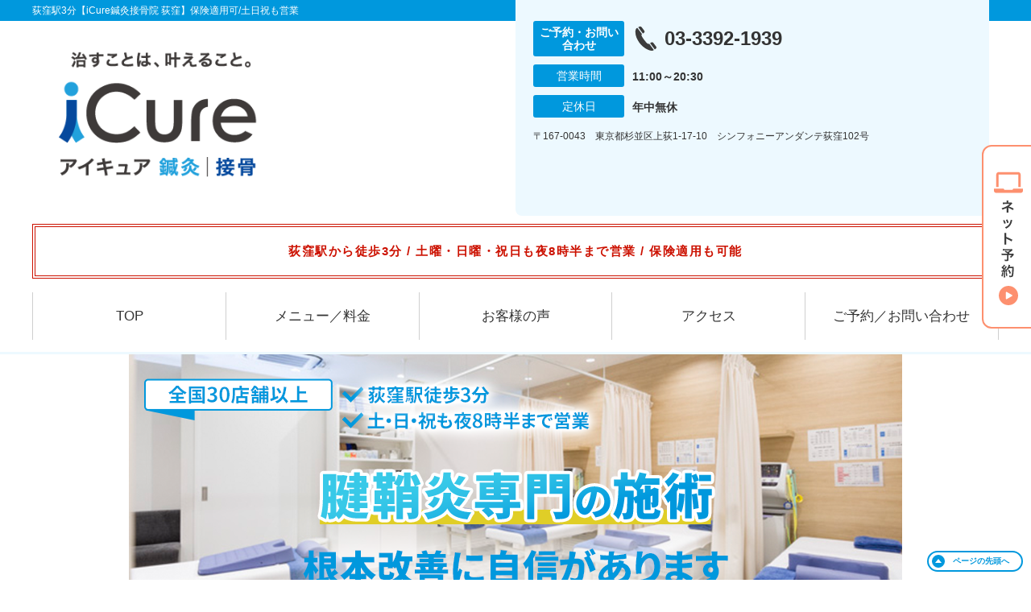

--- FILE ---
content_type: text/html; charset=UTF-8
request_url: https://icure-ogikubo.com/symptomscat/post-3202/
body_size: 16555
content:
<!DOCTYPE html>
<!--[if lt IE 7 ]><html class="ie6" lang="ja" prefix="og: http://ogp.me/ns# fb: http://ogp.me/ns/fb# article: http://ogp.me/ns/article#"><![endif]-->
<!--[if IE 7 ]><html class="ie7" lang="ja" prefix="og: http://ogp.me/ns# fb: http://ogp.me/ns/fb# article: http://ogp.me/ns/article#"><![endif]-->
<!--[if IE 8 ]><html class="ie8" lang="ja" prefix="og: http://ogp.me/ns# fb: http://ogp.me/ns/fb# article: http://ogp.me/ns/article#"><![endif]-->
<!--[if IE 9 ]><html class="ie9" lang="ja" prefix="og: http://ogp.me/ns# fb: http://ogp.me/ns/fb# article: http://ogp.me/ns/article#"><![endif]-->
<!--[if (gt IE 9)|!(IE)]><!-->
<html lang="ja" prefix="og: http://ogp.me/ns# fb: http://ogp.me/ns/fb# article: http://ogp.me/ns/article#">
<head>
<meta charset="utf-8">
<meta name="viewport" content="width=device-width,user-scalable=yes">
<meta name="format-detection" content="telephone=no">
<meta http-equiv="Pragma" content="no-cache">
<meta http-equiv="Cache-Control" content="no-cache">
<meta http-equiv="Expires" content="Thu, 01 Dec 1994 16:00:00 GMT">

<link rel="shortcut icon" href="https://icure-ogikubo.com/wp-content/uploads/2019/09/60deef359c785d8707612d8b9fa3399b.png">

<link rel="apple-touch-icon-precomposed" href="https://icure-ogikubo.com/wp-content/uploads/2019/09/60deef359c785d8707612d8b9fa3399b-180x180.png">

<link rel="stylesheet" href="https://icure-ogikubo.com/wp-content/themes/selfull/style.css" media="all">

<link rel="stylesheet" href="https://icure-ogikubo.com/wp-content/themes/selfull/css/reset.css?20230828" media="all">
<link rel="stylesheet" href="https://icure-ogikubo.com/wp-content/themes/selfull/css/layout.css?20230828" media="all">
<link rel="stylesheet" href="https://icure-ogikubo.com/wp-content/themes/selfull/css/module.css?20230828" media="all">
<link rel="stylesheet" href="https://icure-ogikubo.com/wp-content/themes/selfull/css/page.css?20250131" media="all">
<link rel="stylesheet" href="https://icure-ogikubo.com/wp-content/themes/selfull/css/block.css?20230828" media="all">
<link rel="stylesheet" href="https://icure-ogikubo.com/wp-content/themes/selfull/css/important.css?20230828" media="all">
<link rel="stylesheet" href="https://icure-ogikubo.com/wp-content/themes/selfull/css/print.css?20230828" media="all">


<link rel="stylesheet" href="https://icure-ogikubo.com/wp-content/themes/selfull/css/design-themes/theme-dynamic.css?20230828" media="all">
<link rel="stylesheet" href="https://icure-ogikubo.com/wp-content/themes/selfull/css/design-themes/design-pagetop.css?20230828" media="all">
<link rel="stylesheet" href="https://icure-ogikubo.com/wp-content/themes/selfull/css/design-themes/design-check.css?20230828" media="all">
<link rel="stylesheet" href="https://icure-ogikubo.com/wp-content/themes/selfull/css/design-themes/design-menu.css?20230828" media="all">
<link rel="stylesheet" href="https://icure-ogikubo.com/wp-content/themes/selfull/css/design-themes/design-heading.css?20230828" media="all">


<style>
.except-more.design-menu-original #global-header #global-header-main-sp #global-header-main-sp-right #menu_btn {
	background-image: url(https://icure-ogikubo.com) !important;
}
.except-more.design-menu-original.design-menu-close #global-header #global-header-main-sp #global-header-main-sp-right #menu_btn.close {
	background-image: url(https://icure-ogikubo.com) !important;
}
.design-check-original .list-block ul.check li,
.design-check-original .entry-content .editor ul li {
	background-image: url(https://icure-ogikubo.com);
	background-size: 20px 20px;
}
</style>

<title>腱鞘炎 | 荻窪駅3分【iCure鍼灸接骨院 荻窪】保険適用可/土日祝も営業</title>
<meta name='robots' content='max-image-preview:large' />
<link rel='dns-prefetch' href='//s.w.org' />
		<script type="text/javascript">
			window._wpemojiSettings = {"baseUrl":"https:\/\/s.w.org\/images\/core\/emoji\/13.0.1\/72x72\/","ext":".png","svgUrl":"https:\/\/s.w.org\/images\/core\/emoji\/13.0.1\/svg\/","svgExt":".svg","source":{"concatemoji":"https:\/\/icure-ogikubo.com\/wp-includes\/js\/wp-emoji-release.min.js?ver=5.7"}};
			!function(e,a,t){var n,r,o,i=a.createElement("canvas"),p=i.getContext&&i.getContext("2d");function s(e,t){var a=String.fromCharCode;p.clearRect(0,0,i.width,i.height),p.fillText(a.apply(this,e),0,0);e=i.toDataURL();return p.clearRect(0,0,i.width,i.height),p.fillText(a.apply(this,t),0,0),e===i.toDataURL()}function c(e){var t=a.createElement("script");t.src=e,t.defer=t.type="text/javascript",a.getElementsByTagName("head")[0].appendChild(t)}for(o=Array("flag","emoji"),t.supports={everything:!0,everythingExceptFlag:!0},r=0;r<o.length;r++)t.supports[o[r]]=function(e){if(!p||!p.fillText)return!1;switch(p.textBaseline="top",p.font="600 32px Arial",e){case"flag":return s([127987,65039,8205,9895,65039],[127987,65039,8203,9895,65039])?!1:!s([55356,56826,55356,56819],[55356,56826,8203,55356,56819])&&!s([55356,57332,56128,56423,56128,56418,56128,56421,56128,56430,56128,56423,56128,56447],[55356,57332,8203,56128,56423,8203,56128,56418,8203,56128,56421,8203,56128,56430,8203,56128,56423,8203,56128,56447]);case"emoji":return!s([55357,56424,8205,55356,57212],[55357,56424,8203,55356,57212])}return!1}(o[r]),t.supports.everything=t.supports.everything&&t.supports[o[r]],"flag"!==o[r]&&(t.supports.everythingExceptFlag=t.supports.everythingExceptFlag&&t.supports[o[r]]);t.supports.everythingExceptFlag=t.supports.everythingExceptFlag&&!t.supports.flag,t.DOMReady=!1,t.readyCallback=function(){t.DOMReady=!0},t.supports.everything||(n=function(){t.readyCallback()},a.addEventListener?(a.addEventListener("DOMContentLoaded",n,!1),e.addEventListener("load",n,!1)):(e.attachEvent("onload",n),a.attachEvent("onreadystatechange",function(){"complete"===a.readyState&&t.readyCallback()})),(n=t.source||{}).concatemoji?c(n.concatemoji):n.wpemoji&&n.twemoji&&(c(n.twemoji),c(n.wpemoji)))}(window,document,window._wpemojiSettings);
		</script>
		<style type="text/css">
img.wp-smiley,
img.emoji {
	display: inline !important;
	border: none !important;
	box-shadow: none !important;
	height: 1em !important;
	width: 1em !important;
	margin: 0 .07em !important;
	vertical-align: -0.1em !important;
	background: none !important;
	padding: 0 !important;
}
</style>
	<link rel='stylesheet' id='dynamic-css-css'  href='https://icure-ogikubo.com/wp-content/themes/selfull/custom-properties.php?ver=5.7' type='text/css' media='all' />
<link rel='stylesheet' id='wp-block-library-css'  href='https://icure-ogikubo.com/wp-includes/css/dist/block-library/style.min.css?ver=5.7' type='text/css' media='all' />
<link rel='stylesheet' id='contact-form-7-css'  href='https://icure-ogikubo.com/wp-content/plugins/contact-form-7/includes/css/styles.css?ver=4.3' type='text/css' media='all' />
<script type='text/javascript' src='https://icure-ogikubo.com/wp-includes/js/jquery/jquery.min.js?ver=3.5.1' id='jquery-core-js'></script>
<script type='text/javascript' src='https://icure-ogikubo.com/wp-includes/js/jquery/jquery-migrate.min.js?ver=3.3.2' id='jquery-migrate-js'></script>
<link rel="https://api.w.org/" href="https://icure-ogikubo.com/wp-json/" /><link rel="canonical" href="https://icure-ogikubo.com/symptomscat/post-3202/" />
<link rel='shortlink' href='https://icure-ogikubo.com/?p=3202' />
<link rel="alternate" type="application/json+oembed" href="https://icure-ogikubo.com/wp-json/oembed/1.0/embed?url=https%3A%2F%2Ficure-ogikubo.com%2Fsymptomscat%2Fpost-3202%2F" />
<link rel="alternate" type="text/xml+oembed" href="https://icure-ogikubo.com/wp-json/oembed/1.0/embed?url=https%3A%2F%2Ficure-ogikubo.com%2Fsymptomscat%2Fpost-3202%2F&#038;format=xml" />
<meta name="description" content="荻窪駅3分の鍼灸接骨院。土曜・日曜・祝日も夜8時半まで営業。TVや雑誌などメディア掲載多数！Google口コミ★4.5以上の評価を多くいただいている大手整骨院グループ。初回無料お試し施術あり。保険適用も可能。">
<meta name="keywords" content="荻窪,整骨院,鍼灸,アイキュア">
<script type="application/ld+json">{"@context":"https://schema.org","@type":"Article","headline":"腱鞘炎","mainEntityOfPage":"https://icure-ogikubo.com/symptomscat/post-3202/","datePublished":"2023-08-05T19:45:26+09:00","dateModified":"2025-10-10T14:26:06+09:00","author":{"@type":"Person","name":"浜口 大介"}}</script>
<meta property="og:site_name" content="荻窪駅3分【iCure鍼灸接骨院 荻窪】保険適用可/土日祝も営業">
<meta property="og:title" content="腱鞘炎">
<meta property="og:type" content="article">
<meta property="og:url" content="https://icure-ogikubo.com/symptomscat/post-3202/">
<meta property="og:image" content="https://icure-ogikubo.com/wp-content/uploads/2025/03/14410a6caee5bc3ac65f36201bc3867f.jpg">
<meta name="twitter:card" content="summary_large_image">
<meta name="twitter:title" content="腱鞘炎">
<meta name="twitter:url" content="https://icure-ogikubo.com/symptomscat/post-3202/">
<meta name="twitter:image" content="https://icure-ogikubo.com/wp-content/uploads/2025/03/14410a6caee5bc3ac65f36201bc3867f.jpg">
<meta itemprop="image" content="https://icure-ogikubo.com/wp-content/uploads/2025/03/14410a6caee5bc3ac65f36201bc3867f.jpg">
<meta name="thumbnail" content="https://icure-ogikubo.com/wp-content/uploads/2024/07/aed6ca4a937f47d526adbf26b4cba596.png" />
<link rel="stylesheet" href="https://icure-ogikubo.com/wp-content/themes/selfull/css/slick.css?2025113010" media="all">
<script src="https://icure-ogikubo.com/wp-content/themes/selfull/js/jquery-1.8.2.min.js"></script>
<script src="https://icure-ogikubo.com/wp-content/themes/selfull/js/slick.min.js"></script>

<meta name="google-site-verification" content="TCBbd8NfEUWb-ZgkYIpEArp64_-S2MzVpR9Xu4MQBRQ" />

<!-- Meta Pixel Code -->
<script>
!function(f,b,e,v,n,t,s)
{if(f.fbq)return;n=f.fbq=function(){n.callMethod?
n.callMethod.apply(n,arguments):n.queue.push(arguments)};
if(!f._fbq)f._fbq=n;n.push=n;n.loaded=!0;n.version='2.0';
n.queue=[];t=b.createElement(e);t.async=!0;
t.src=v;s=b.getElementsByTagName(e)[0];
s.parentNode.insertBefore(t,s)}(window, document,'script',
'https://connect.facebook.net/en_US/fbevents.js');
fbq('init', '1746265632955734');
fbq('track', 'PageView');
</script>
<noscript><img height="1" width="1" style="display:none"
src="https://www.facebook.com/tr?id=1746265632955734&ev=PageView&noscript=1"
/></noscript>
<!-- End Meta Pixel Code -->
<!-- Begin Mieruca Embed Code -->
<script type="text/javascript" id="mierucajs">
window.__fid = window.__fid || [];__fid.push([444051989]);
(function() {
function mieruca(){if(typeof window.__fjsld != "undefined") return; window.__fjsld = 1; var fjs = document.createElement('script'); fjs.type = 'text/javascript'; fjs.async = true; fjs.id = "fjssync"; var timestamp = new Date;fjs.src = ('https:' == document.location.protocol ? 'https' : 'http') + '://hm.mieru-ca.com/service/js/mieruca-hm.js?v='+ timestamp.getTime(); var x = document.getElementsByTagName('script')[0]; x.parentNode.insertBefore(fjs, x); };
setTimeout(mieruca, 500); document.readyState != "complete" ? (window.attachEvent ? window.attachEvent("onload", mieruca) : window.addEventListener("load", mieruca, false)) : mieruca();
})();
</script>
<!-- End Mieruca Embed Code -->

<!-- Google Tag Manager -->
<script>(function(w,d,s,l,i){w[l]=w[l]||[];w[l].push({'gtm.start':
new Date().getTime(),event:'gtm.js'});var f=d.getElementsByTagName(s)[0],
j=d.createElement(s),dl=l!='dataLayer'?'&l='+l:'';j.async=true;j.src=
'https://www.googletagmanager.com/gtm.js?id='+i+dl;f.parentNode.insertBefore(j,f);
})(window,document,'script','dataLayer','GTM-M8XNTNC');</script>
<!-- End Google Tag Manager -->
<style>/* -------- 休業告知 -------- */

#global-header #announcement {
  font-weight: normal;
  background: none;
  border: none;

  color: #cc1100; /* 文字色 */
  font-weight: bold; /* 太字 */
  font-size: 15px; /* -- 文字サイズ -- */
  line-height: 1.9; /* -- 行間 -- */
  letter-spacing: 0.1em; /* -- 文字間 -- */
  font-feature-settings: "palt"; /* -- 自動文字詰め -- */

  border-width: 4px; /* 枠線の太さ */
  border-style: double; /* 枠線のスタイル（solid,double,dotted,dashed） */
  border-color: #cc1100; /* 枠線の色 */

  padding: 16px 3%; /* 余白 */
  background-color: #ffffff; /* 背景色 */
}</style>
</head>

<body id="site-design-dynamic" class="single-column except-more site-color-blue site-color-2-none design-h1-01 design-h2-04 design-h3-04 design-h4-04 design-pagetop-11 design-menu design-menu-06 site-font-gothic symptomscat">
<div id="fb-root"></div>
<script>
let facebookLazyLoadReady = false;
const handleFacebookLazyLoad = function() {
	if (!facebookLazyLoadReady) {
		facebookLazyLoadReady = true;
		return;
	}
	console.log('facebookLazyLoaded');
	(function(d, s, id) {
		var js, fjs = d.getElementsByTagName(s)[0];
		if (d.getElementById(id)) return;
		js = d.createElement(s); js.id = id;
		js.src = "//connect.facebook.net/ja_JP/sdk.js#xfbml=1&version=v2.4";
		fjs.parentNode.insertBefore(js, fjs);
	}(document, 'script', 'facebook-jssdk'));
	window.removeEventListener('scroll', handleFacebookLazyLoad);
}
window.addEventListener('scroll', handleFacebookLazyLoad);
</script>
<div id="site">
  <header id="global-header" role="banner" class="">

									<p class="site-title"><span class="inner">荻窪駅3分【iCure鍼灸接骨院 荻窪】保険適用可/土日祝も営業</span></p>
					
					<div class="inner">
        <div id="global-header-main-pc">

          					
  					<div id="global-header-main-pc-left">
  						<p class="logo"><a href="https://icure-ogikubo.com/"><img src="https://icure-ogikubo.com/wp-content/uploads/2025/11/ad8c58aa0f4fb9ac9657d6257c871ddd-1.png" alt="アイキュアロゴ画像" loading="lazy"></a></p>
  					</div>
  					<div id="global-header-main-pc-right">
  						<p class="tel"><span class="tel-text">ご予約・お問い合わせ</span><span class="tel-number">03-3392-1939</span></p>
  						<div class="info">
  							<dl>
  								<dt>営業時間</dt>
                  <dd>
                    <span>11:00～20:30</span>    								    								                  </dd>
  							</dl>
                                  <dl>
                    <dt>定休日</dt>
                    <dd><span>年中無休</span></dd>
                  </dl>
                  						</div>
  						<div class="address">
  							<p class="address">〒167-0043　東京都杉並区上荻1-17-10　シンフォニーアンダンテ荻窪102号</p>
  						</div>
  					</div>
          
        </div>
      </div>
		
		<div class="inner">
			<div id="global-header-main-sp" class="clearfix fixed-set">
				<div id="global-header-main-sp-left">
										<p class="logo"><a href="https://icure-ogikubo.com/"><img src="https://icure-ogikubo.com/wp-content/uploads/2025/11/ad8c58aa0f4fb9ac9657d6257c871ddd.png" title="iCure鍼灸接骨院 荻窪" alt="アイキュアロゴ画像" width="635" height="236"></a></p>
				</div>
				<div id="global-header-main-sp-right">
          <span id="menu_btn" class="hover"></span>
          <!--
					<a href="tel:0333921939" class="tel" ><span>電話をかける</span></a>
          -->
				</div>
			</div>
		</div>

		<div class="inner">
							<p id="announcement">荻窪駅から徒歩3分 / 土曜・日曜・祝日も夜8時半まで営業 / 保険適用も可能</p>
					</div><!-- / .inner -->

    <div id="sp-menu">
      <div id="sp-menu-contents">
			</div>
      <div id="sp-menu-lightbox"></div>
    </div>

					<nav id="global-nav-pc" class="fixed-set" role="navigation">
				<div class="nav-wrapper">
					<div class="nav-primary">
						<div class="menu-%e3%82%b0%e3%83%ad%e3%83%bc%e3%83%90%e3%83%ab%e3%83%a1%e3%83%8b%e3%83%a5%e3%83%bc-container"><ul id="menu-%e3%82%b0%e3%83%ad%e3%83%bc%e3%83%90%e3%83%ab%e3%83%a1%e3%83%8b%e3%83%a5%e3%83%bc" class="menu"><li id="menu-item-1587" class="menu-item menu-item-type-post_type menu-item-object-page menu-item-home menu-item-1587"><a href="https://icure-ogikubo.com/">TOP</a></li>
<li id="menu-item-3334" class="menu-item menu-item-type-post_type menu-item-object-page menu-item-3334"><a href="https://icure-ogikubo.com/post-3331/">メニュー／料金</a></li>
<li id="menu-item-1590" class="menu-item menu-item-type-post_type menu-item-object-page menu-item-1590"><a href="https://icure-ogikubo.com/voice/">お客様の声</a></li>
<li id="menu-item-1576" class="menu-item menu-item-type-post_type menu-item-object-page menu-item-1576"><a href="https://icure-ogikubo.com/access/">アクセス</a></li>
<li id="menu-item-1591" class="menu-item menu-item-type-post_type menu-item-object-page menu-item-1591"><a href="https://icure-ogikubo.com/contact/">ご予約／お問い合わせ</a></li>
</ul></div>					</div>
				</div>
			</nav>
		

									<div id="global-nav-sp" class="fixed " role="navigation">
																<div id="ff-sp-contents" class="ff-sp-contents-original-2">
							<a class="" href="tel:0333921939">
                <img src="https://icure-ogikubo.com/wp-content/uploads/2025/04/e01d060b22f7cb0553d489456ae56ea3-1.png" alt="電話をかける" loading="lazy">
							</a>

							<a class="" href="https://coubic.com/icure-reserve/749194/book?_ga=2.235609410.2139035360.1664949804-1447500699.1661140111" target="_blank">
                <img src="https://icure-ogikubo.com/wp-content/uploads/2025/04/536be289237a85636051ace1213efe34-1.png" alt="WEB予約" loading="lazy">
							</a>
						</div>
									</div><!-- / #global-nav-sp-->
						</header><!-- / #global-header -->

	<div id="sp-modal">
		<div class="sp-modal-head">
			<div class="close-btn">
				<img src="https://theme.selfull.jp/images/common/sp-modal-close-btn.png" alt="閉じる" loading="lazy">
			</div>
		</div>
		<div class="sp-modal-main">
			<div class="sp-modal-main-line">
													<p class="mb-10"><img src="https://theme.selfull.jp/images/common/sp-modal-line-img-01.png" alt="24時間受付 LINE予約の流れ" width="541" height="254" loading="lazy"></p>
					<p class="mb-10"><img src="https://theme.selfull.jp/images/common/sp-modal-line-img-02.png" alt="まずは下のボタンから当院を友だち追加してください" width="541" height="67" loading="lazy"></p>
					<a href="" target="_blank"><img src="https://theme.selfull.jp/images/common/sp-modal-line-btn.png" alt="LINEで友達追加する" width="541" height="86" loading="lazy"></a>
					<p class="txt-c">（LINEの友だち追加画面が開きます）</p>

					<div class="line-info">
						<p>友達に追加が完了したら、LINEのトーク画面より<br>
							「HPを見たのですが～」とメッセージをお送りください。</p>
						<p>ご予約の際は</p>
						<p><span class="color05">■</span> <span class="bold">希望のご予約日時</span><br>
							（第3希望までいただけると予約がスムーズです）<br>
							<span class="color05">■</span> <span class="bold">お名前と電話番号</span><br>
							<span class="color05">■</span> <span class="bold">お悩みの症状</span></p>
						<p>の３点をお送りください。</p>
					</div>
							</div>

			<div class="sp-modal-main-tel">
													<h2><img src="https://icure-ogikubo.com/wp-content/uploads/2025/11/ad8c58aa0f4fb9ac9657d6257c871ddd.png" title="iCure鍼灸接骨院 荻窪" alt="アイキュアロゴ画像" loading="lazy"></h2>

					<dl class="date">
						<dt>営業時間</dt>
						<dd>11:00～20:30</dd>																	</dl>
					<dl class="date">
						<dt>定休日</dt>
						<dd>年中無休</dd>
					</dl>

					<a href="tel:0333921939" class="tel tel-sp hover" ><span>電話をかける</span></a>
					<p class="txt-c">（03-3392-1939に発信します）</p>

					<div class="tel-flow">
						<h2>ご予約の流れ</h2>
						<div class="comment-item comment-item-right clearfix">
							<p>お電話ありがとうございます、<br>iCure鍼灸接骨院 荻窪でございます。</p>
							<div class="img"><img src="https://theme.selfull.jp/images/common/sp-modal-tel-img-01.png" alt="予約の流れ" loading="lazy"></div>
						</div>
						<p>と電話に出ますので、</p>
						<div class="comment-item clearfix">
							<p>ホームページを見たのですが、<br>予約をお願いします。</p>
							<div class="img"><img src="https://theme.selfull.jp/images/common/sp-modal-tel-img-02.png" alt="予約の流れ" loading="lazy"></div>
						</div>
						<p class="mb-20">とお伝えください。</p>
						<p><span class="color03">■</span> <span class="bold">お名前（フルネーム）</span><br>
							<span class="color03">■</span> <span class="bold">ご予約の日</span><br>
							<span class="color03">■</span> <span class="bold">ご連絡がつくお電話番号</span><br>
							<span class="color03">■</span> <span class="bold">一番気になるお身体の状態・症状</span></p>
						<p>をお伺いいたします。</p>
					</div>
				


			</div>
		</div>
	</div>

	
			<div class="breadcrumb">
			<div class="inner"><a href="https://icure-ogikubo.com">TOP</a> &gt;

				
											腱鞘炎					
							</div>
		</div>
	
	<div id="contents">
		<main id="main" role="main">

	<article id="page-symptoms" class="type-page">
		
			
			<header class="entry-header">
				<h1 class="">腱鞘炎</h1>
			</header><!-- .entry-header -->

			<div class="entry-content">
															<div class="main-img">
							<p class="main-img-pc"><img src="https://icure-ogikubo.com/wp-content/uploads/2023/08/fd7dd20371a5b32a9c960d00a2dc3243-4.png" alt="根本改善に自信があります" width="960" height="576" loading="lazy"></p>
							<p class="main-img-sp"><img src="https://icure-ogikubo.com/wp-content/uploads/2023/08/fd7dd20371a5b32a9c960d00a2dc3243-3.png" alt="根本改善に自信があります" width="640" height="737" loading="lazy"></p>
							<script>
							(function($,win,doc){
                                  $('.main-img').insertAfter('#global-header');
                							})(jQuery,window,document);
							</script>
						</div>
									
							<!-- strength_set -->
					<div class="spacer-block parts-item spacer-block-s"></div>
		<div class="img-block parts-item txt-c">
		<a href="https://www.ekiten.jp/shop_85913359/review/" target="_blank">		<picture>
			<source srcset="https://icure-ogikubo.com/wp-content/uploads/2021/10/bad1c4146a5939b8274f44bafb8d2d39.png" media="(max-width: 600px)" width="640" height="326">
			<img src="https://icure-ogikubo.com/wp-content/uploads/2021/10/bad1c4146a5939b8274f44bafb8d2d39.png" alt="大手口コミサイトエキテンでお喜びの口コミを多数いただいております。" width="640" height="326" loading="lazy">
		</picture>
		</a>	</div>
		<div class="text-block parts-item"><p style="text-align: right;"><a href="https://www.ekiten.jp/shop_85913359/review/" target="_blank" rel="noopener">→エキテンで口コミ（58件）をみる</a></p>
</div>
				<!-- /strength_set -->
					<div class="spacer-block parts-item spacer-block-s"></div>
				<!-- strength_set -->
				<h2 class="parts-item txt-c">
		<picture>
			<source srcset="https://icure-ogikubo.com/wp-content/uploads/2021/11/06e8844bfaa824cc552ac263188c1675-640x142.png" media="(max-width: 600px)" width="640" height="142">
			<img src="https://icure-ogikubo.com/wp-content/uploads/2021/11/06e8844bfaa824cc552ac263188c1675.png" alt="" width="644" height="143" loading="lazy">
		</picture>
	</h2>
		<div class="img-block parts-item txt-c">
				<picture>
			<source srcset="https://icure-ogikubo.com/wp-content/uploads/2023/04/4d425bc8f0d1b0a6953848ab029e1bee.jpg" media="(max-width: 600px)" width="640" height="400">
			<img src="https://icure-ogikubo.com/wp-content/uploads/2023/04/4d425bc8f0d1b0a6953848ab029e1bee.jpg" alt="" width="640" height="400" loading="lazy">
		</picture>
			</div>
				<!-- /strength_set -->
				<div class="text-block parts-item"><ul>
<li>手を動かすと、親指の付け根が痛い</li>
<li>手首の痛みで、仕事や家事に支障が出ている</li>
<li>サポーターをしても痛みが緩和しない</li>
</ul>
<p>もし1つでも当てはまる内容があれば、ぜひ一度当院の骨格矯正をお試しください。</p>
<p>iCure鍼灸接骨院は、<span style="color: #ff6600;"><span style="font-weight: bold;">「骨格と筋肉の専門院」として全国に30店舗以上を展開する整骨院グループ</span></span>です。</p>
<p><span style="text-decoration: underline;"><span style="font-weight: bold;">国家資格を保有した「腱鞘炎改善のプロフェッショナル</span></span>」があなたを担当させていただきます。</p>
<p>一人で悩まず、専門家の私たちに安心してご相談ください。</p>
<p>&nbsp;</p>
</div>
			<h2 class="style-title parts-item">何をしても腱鞘炎が改善しない理由</h2>
			<div class="img-block parts-item txt-c">
				<picture>
			<source srcset="https://icure-ogikubo.com/wp-content/uploads/2021/10/monsin-2-640x333.jpg" media="(max-width: 600px)" width="640" height="333">
			<img src="https://icure-ogikubo.com/wp-content/uploads/2021/10/monsin-2.jpg" alt="説明中の写真" width="960" height="500" loading="lazy">
		</picture>
			</div>
		<div class="text-block parts-item"><ul>
<li>痛み止めの薬や注射をしても、効果を感じられない</li>
<li>湿布を貼っていても痛みが引かない</li>
</ul>
<p>こんな頑固な腱鞘炎は、<span style="color: #000080;"><span style="font-weight: bold;">骨格のズレが根本的な原因</span></span>です。</p>
<p>骨格がズレている状態でいくら湿布を貼っていても意味がなく、効果が切れるとすぐに腱鞘炎の痛みが戻ってきてしまいます。</p>
</div>
		<div class="img-block parts-item txt-c">
				<picture>
			<source srcset="https://icure-ogikubo.com/wp-content/uploads/2022/02/1f7cc6e7ad378912f5172cb3dc03ff52-640x538.png" media="(max-width: 600px)" width="640" height="538">
			<img src="https://icure-ogikubo.com/wp-content/uploads/2022/02/1f7cc6e7ad378912f5172cb3dc03ff52.png" alt="背骨・骨格矯正のイラスト" width="772" height="649" loading="lazy">
		</picture>
			</div>
			<h2 class="style-title parts-item">腱鞘炎を改善に導く、当院独自の骨格矯正</h2>
			<div class="img-block parts-item txt-c">
				<picture>
			<source srcset="https://icure-ogikubo.com/wp-content/uploads/2021/10/sejutu-3-640x333.jpg" media="(max-width: 600px)" width="640" height="333">
			<img src="https://icure-ogikubo.com/wp-content/uploads/2021/10/sejutu-3.jpg" alt="施術の写真" width="960" height="500" loading="lazy">
		</picture>
			</div>
		<div class="text-block parts-item"><p>当院の施術は、体に負担をかけないよう<span style="color: #ff6600;"><span style="font-weight: bold;">瞬間的に行われる特殊な骨格矯正</span></span>が特徴です。</p>
<p><span style="text-decoration: underline;"><span style="font-weight: bold;">「首〜肩〜背骨〜腰」という全身の骨格がズレていると、普段よりも手首に負担がかかり、腱鞘炎に繋がることがあります。</span></span></p>
<p>また、骨格のズレがあるまま寝てしまうことで体が休まらず、寝ている間ずっと肩や首の筋肉が緊張しているため体にストレスがかかり、<span style="color: #000080;"><span style="font-weight: bold;">「腱鞘炎の痛みが引かない・・・」</span></span>という状態になってしまうのです。</p>
<p>そこで当院では、<span style="color: #ff6600;"><span style="font-weight: bold;">湿布だけではよくならない「腱鞘炎の痛み」</span></span>に対して、骨格のズレを正しい位置で安定させる特殊な骨格矯正で根本原因にアプローチします。</p>
<p><span style="text-decoration: underline;"><span style="font-weight: bold;">全国でのべ3.8万人のお客さまが体験している安心の施術</span></span>ですので、安心してご来院くださいませ。</p>
</div>
				<!-- strength_set -->
					<h2 class="style-title parts-item">施術の流れ</h2>
			<div class="slide-block parts-item">
		<p class="attention"><span>写真は左右にスライドできます</span></p>
		<div class="slick-contents">
											<div class="slide-block-item">
											<div class="img">
														<picture>
								<source srcset="https://icure-ogikubo.com/wp-content/uploads/2021/10/1.png" media="(max-width: 600px)" width="640" height="427">
								<img src="https://icure-ogikubo.com/wp-content/uploads/2021/10/1.png" alt="" width="640" height="427" loading="lazy">
							</picture>
													</div>
										<h2 class="title">1.受付</h2>					<p>来院されましたら受付にて、症状を予診表にご記入頂きます。</p>				</div>
											<div class="slide-block-item">
											<div class="img">
														<picture>
								<source srcset="https://icure-ogikubo.com/wp-content/uploads/2021/10/2.png" media="(max-width: 600px)" width="640" height="333">
								<img src="https://icure-ogikubo.com/wp-content/uploads/2021/10/2.png" alt="" width="640" height="333" loading="lazy">
							</picture>
													</div>
										<h2 class="title">2.カウンセリング</h2>					<p>ご記入いただいた予診表を元にカラダの不調箇所や生活習慣、痛みをおうかがいします。</p>				</div>
											<div class="slide-block-item">
											<div class="img">
														<picture>
								<source srcset="https://icure-ogikubo.com/wp-content/uploads/2021/10/3.png" media="(max-width: 600px)" width="620" height="420">
								<img src="https://icure-ogikubo.com/wp-content/uploads/2021/10/3.png" alt="" width="620" height="420" loading="lazy">
							</picture>
													</div>
										<h2 class="title">3.姿勢分析検査</h2>					<p>両脚の長さの違いや、肩や腰の高さ、各部位のバランスを確認し、カラダの不調を引き起こしている根本原因を見極めます。</p>				</div>
											<div class="slide-block-item">
											<div class="img">
														<picture>
								<source srcset="https://icure-ogikubo.com/wp-content/uploads/2021/10/4.png" media="(max-width: 600px)" width="640" height="333">
								<img src="https://icure-ogikubo.com/wp-content/uploads/2021/10/4.png" alt="" width="640" height="333" loading="lazy">
							</picture>
													</div>
										<h2 class="title">4.施術</h2>					<p>おカラダの状態と施術内容をご説明しご納得頂いた後、お一人お一人にあった施術を行います。</p>				</div>
											<div class="slide-block-item">
											<div class="img">
														<picture>
								<source srcset="https://icure-ogikubo.com/wp-content/uploads/2021/10/5.png" media="(max-width: 600px)" width="640" height="333">
								<img src="https://icure-ogikubo.com/wp-content/uploads/2021/10/5.png" alt="" width="640" height="333" loading="lazy">
							</picture>
													</div>
										<h2 class="title">5.説明アドバイス</h2>					<p>症状を確認し、次回の施術計画をご説明。予防のためのアドバイスもしっかりいたします。</p>				</div>
					</div>
	</div>
				<!-- /strength_set -->
						<!-- strength_set -->
					<h2 class="style-title parts-item">JR荻窪駅より徒歩3分</h2>
			<div class="slide-block parts-item">
		<p class="attention"><span>写真は左右にスライドできます</span></p>
		<div class="slick-contents">
											<div class="slide-block-item">
											<div class="img">
														<picture>
								<source srcset="https://icure-ogikubo.com/wp-content/uploads/2019/08/9d58abcdac515135570dc93d88e98844.png" media="(max-width: 600px)" width="640" height="400">
								<img src="https://icure-ogikubo.com/wp-content/uploads/2019/08/9d58abcdac515135570dc93d88e98844.png" alt="" width="640" height="400" loading="lazy">
							</picture>
													</div>
																			</div>
											<div class="slide-block-item">
											<div class="img">
														<picture>
								<source srcset="https://icure-ogikubo.com/wp-content/uploads/2021/12/b747778ffafd90d27050eba5fd7fbee4-640x427.jpg" media="(max-width: 600px)" width="640" height="427">
								<img src="https://icure-ogikubo.com/wp-content/uploads/2021/12/b747778ffafd90d27050eba5fd7fbee4.jpg" alt="" width="960" height="640" loading="lazy">
							</picture>
													</div>
																			</div>
											<div class="slide-block-item">
											<div class="img">
														<picture>
								<source srcset="https://icure-ogikubo.com/wp-content/uploads/2019/08/b4475c65c332936802d7bbd16fb6071c.png" media="(max-width: 600px)" width="640" height="400">
								<img src="https://icure-ogikubo.com/wp-content/uploads/2019/08/b4475c65c332936802d7bbd16fb6071c.png" alt="" width="640" height="400" loading="lazy">
							</picture>
													</div>
																			</div>
					</div>
	</div>
		<div class="text-block parts-item"><table style="border-collapse: collapse; width: 100%; height: 166px;">
<tbody>
<tr style="height: 51px;">
<td style="width: 30.0686%; height: 10px; background-color: #e9f3fd;"><span style="font-weight: bold;">住所</span></td>
<td style="width: 69.8824%; height: 10px;"><span style="font-size: 12pt;">東京都杉並区上荻1-17-10　シンフォニーアンダンテ荻窪102号</span></td>
</tr>
<tr style="height: 25px;">
<td style="width: 30.0686%; height: 54px; background-color: #e9f3fd;"><span style="font-weight: bold;">TEL</span></td>
<td style="width: 69.8824%; height: 54px;"><a href="tel:0333921939">03-3392-1939</a></td>
</tr>
<tr style="height: 51px;">
<td style="width: 30.0686%; height: 54px; background-color: #e9f3fd;"><span style="font-weight: bold;">営業時間</span></td>
<td style="width: 69.8824%; height: 54px;"><span style="font-size: 12pt;">11:00～20:30</span></td>
</tr>
<tr style="height: 25px;">
<td style="width: 30.0686%; height: 48px; background-color: #e9f3fd;"><span style="font-weight: bold;">定休日</span></td>
<td style="width: 69.8824%; height: 48px;"><span style="font-size: 12pt;">年中無休（土曜・日曜・祝日も営業）</span></td>
</tr>
</tbody>
</table>
</div>
		<div class="html-block parts-item">
		<iframe src="https://www.google.com/maps/embed?pb=!1m18!1m12!1m3!1d3239.826388005532!2d139.61628005091794!3d35.70588968009134!2m3!1f0!2f0!3f0!3m2!1i1024!2i768!4f13.1!3m3!1m2!1s0x6018ed3944dc69c7%3A0xb702a3bbdb059be2!2zaUN1cmXpjbzngbjmjqXpqqjpmaIg6I2756qq!5e0!3m2!1sja!2sjp!4v1639553964151!5m2!1sja!2sjp" width="600" height="450" style="border:0;" allowfullscreen="" loading="lazy"></iframe>	</div>
		<div class="button-block parts-item" style="text-align: center;">
		<a class="button pill icon-arrow" href="https://maps.app.goo.gl/Y9es138ACQWe5wsT6" style="border:none;background-color:#0098dd;color:#FFFFFF;" target="_blank">
			<span class="button-text">Google MAPでみる</span>
		</a>
	</div>
				<!-- /strength_set -->
						<!-- strength_set -->
					<h2 class="style-title parts-item">当院のご紹介動画</h2>
			<div class="html-block parts-item">
		<iframe loading="lazy" width="560" height="315" data-src="https://www.youtube.com/embed/kCFl4uVVX_g?autoplay=1&mute=1" title="YouTube video player" frameborder="0" allow="accelerometer; autoplay; clipboard-write; encrypted-media; gyroscope; picture-in-picture; web-share" allowfullscreen></iframe>	</div>
				<!-- /strength_set -->
						<!-- strength_set -->
				<div class="img-block parts-item txt-c">
				<picture>
			<source srcset="https://icure-ogikubo.com/wp-content/uploads/2021/11/A5E90005-8E26-46EA-B317-64D497A3E4C3.png" media="(max-width: 600px)" width="640" height="286">
			<img src="https://icure-ogikubo.com/wp-content/uploads/2021/11/A5E90005-8E26-46EA-B317-64D497A3E4C3.png" alt="「でも本当に良くなるのかな」「受けてみないと分からないし」と悩まれているあなたへ" width="640" height="286" loading="lazy">
		</picture>
			</div>
		<div class="img-block parts-item txt-m">
				<picture>
			<source srcset="https://icure-ogikubo.com/wp-content/uploads/2021/10/sejutu-5-640x333.jpg" media="(max-width: 600px)" width="640" height="333">
			<img src="https://icure-ogikubo.com/wp-content/uploads/2021/10/sejutu-5.jpg" alt="" width="960" height="500" loading="lazy">
		</picture>
			</div>
		<div class="text-block parts-item"><p style="text-align: center;">.</p>
<p style="text-align: center;"><span style="font-size: 14pt;"><span style="font-weight: bold;">■ ホームページ限定特典</span></span></p>
<p style="text-align: center;"><span style="font-size: 14pt;"><span style="font-weight: bold;">＼　各種 自費メニュー　／<br />
</span></span><span style="font-size: 14pt;"><span style="font-weight: bold;">通常 1,540円〜</span></span></p>
<p style="text-align: center;"><span style="font-size: 14pt; color: #ffcc00;">▼</span></p>
<p style="text-align: center;"><span style="font-size: 24pt; color: #ff0000;"><span style="font-weight: bold;">初回 無料 でお試しOK</span></span></p>
<p style="text-align: center;"><span style="font-weight: bold;">症状により、別途保険施術を行う場合がございます</span><br />
<span style="font-weight: bold;">保険証をお持ちくださいませ</span></p>
<p style="text-align: center;"><span style="font-size: 14pt;">→<a href="https://icure-ogikubo.com/post-3331/">自費メニューの詳細はコチラ</a><br />
ご予約の際に『ホームページを見た』とお伝えください。</span></p>
<p style="text-align: center;">.</p>
</div>
		<div class="text-block parts-item"><p style="text-align: center;"><span style="font-size: 10pt;">※ホームページ限定特典は予告なく終了する可能性があります</span><br />
<span style="font-size: 10pt;">※価格は全て税込みで表記しております<br />
※保険施術につきましては割引の対象外とさせていただきます</span></p>
</div>
		<div class="img-block parts-item txt-c">
				<picture>
			<source srcset="https://icure-ogikubo.com/wp-content/uploads/2019/08/1a4e9cc5c3144de21eb373b6b036c335.png" media="(max-width: 600px)" width="640" height="290">
			<img src="https://icure-ogikubo.com/wp-content/uploads/2019/08/1a4e9cc5c3144de21eb373b6b036c335.png" alt="" width="640" height="290" loading="lazy">
		</picture>
			</div>
		<div class="img-block parts-item txt-c">
		<a href="tel:0333921939">		<picture>
			<source srcset="https://icure-ogikubo.com/wp-content/uploads/2019/08/CTA01-1.png" media="(max-width: 600px)" width="636" height="161">
			<img src="https://icure-ogikubo.com/wp-content/uploads/2019/08/CTA01-1.png" alt="電話番号：03-3392-1939" width="636" height="161" loading="lazy">
		</picture>
		</a>	</div>
		<div class="img-block parts-item txt-c">
		<a href="tel:0333921939">		<picture>
			<source srcset="https://icure-ogikubo.com/wp-content/uploads/2022/09/cta2.png" media="(max-width: 600px)" width="636" height="120">
			<img src="https://icure-ogikubo.com/wp-content/uploads/2022/09/cta2.png" alt="電話番号：03-3392-1939" width="636" height="120" loading="lazy">
		</picture>
		</a>	</div>
		<div class="img-block parts-item txt-c">
		<a href="https://coubic.com/icure-reserve/749194/book" target="_blank">		<picture>
			<source srcset="https://icure-ogikubo.com/wp-content/uploads/2023/03/5bd7f8863cc5fbac0b592ef05b48efc2.png" media="(max-width: 600px)" width="640" height="121">
			<img src="https://icure-ogikubo.com/wp-content/uploads/2023/03/5bd7f8863cc5fbac0b592ef05b48efc2.png" alt="ネット予約も24時間受付中　ネットで予約・問い合わせする" width="640" height="121" loading="lazy">
		</picture>
		</a>	</div>
		<div class="img-block parts-item txt-c">
		<a href="https://lin.ee/RnIOpqX" target="_blank">		<picture>
			<source srcset="https://icure-ogikubo.com/wp-content/uploads/2023/03/bb89defe3ac3da6f9a1b136b4a26aa64-640x245.png" media="(max-width: 600px)" width="640" height="245">
			<img src="https://icure-ogikubo.com/wp-content/uploads/2023/03/bb89defe3ac3da6f9a1b136b4a26aa64.png" alt="" width="650" height="249" loading="lazy">
		</picture>
		</a>	</div>
				<!-- /strength_set -->
					<div class="spacer-block parts-item spacer-block-s"></div>
				<!-- strength_set -->
					<div class="surround-block parts-item surround-692c20c427bf6713617301 " style="background-color:#F4FCFE;">
			<h2 class="parts-item txt-c">
		<picture>
			<source srcset="https://icure-ogikubo.com/wp-content/uploads/2019/08/5points.png" media="(max-width: 600px)" width="639" height="244">
			<img src="https://icure-ogikubo.com/wp-content/uploads/2019/08/5points.png" alt="他院と圧倒的に違う5つのポイント" width="639" height="244" loading="lazy">
		</picture>
	</h2>
		<h3 class="parts-item txt-c">
		<picture>
			<source srcset="https://icure-ogikubo.com/wp-content/uploads/2019/08/fa0f01d61c5d0e5b9f5f2bea6c2f8332-3.png" media="(max-width: 600px)" width="640" height="197">
			<img src="https://icure-ogikubo.com/wp-content/uploads/2019/08/fa0f01d61c5d0e5b9f5f2bea6c2f8332-3.png" alt="全国30店舗以上を展開。大手整骨院グループなので安心できるから" width="640" height="197" loading="lazy">
		</picture>
	</h3>
		<div class="img-block parts-item txt-m">
				<picture>
			<source srcset="https://icure-ogikubo.com/wp-content/uploads/2019/08/9d58abcdac515135570dc93d88e98844.png" media="(max-width: 600px)" width="640" height="400">
			<img src="https://icure-ogikubo.com/wp-content/uploads/2019/08/9d58abcdac515135570dc93d88e98844.png" alt="外観写真" width="640" height="400" loading="lazy">
		</picture>
			</div>
		<div class="text-block parts-item"><p style="text-align: center;">大手口コミサイトでNo. 1を獲得する実力院。</p>
<p style="text-align: center;">その技術の高さが評判になり、関東・関西を中心に30店舗以上を展開する大手整骨院グループなので安心です。</p>
<p style="text-align: center;">
</div>
		<h3 class="parts-item txt-c">
		<picture>
			<source srcset="https://icure-ogikubo.com/wp-content/uploads/2022/12/fe9b159a9d010cf36caa67ec7b662124.png" media="(max-width: 600px)" width="640" height="197">
			<img src="https://icure-ogikubo.com/wp-content/uploads/2022/12/fe9b159a9d010cf36caa67ec7b662124.png" alt="女性に大人気のデザイナーズ空間。キレイな院内でくつろげるから" width="640" height="197" loading="lazy">
		</picture>
	</h3>
		<div class="img-block parts-item txt-m">
				<picture>
			<source srcset="https://icure-ogikubo.com/wp-content/uploads/2019/08/b4475c65c332936802d7bbd16fb6071c.png" media="(max-width: 600px)" width="640" height="400">
			<img src="https://icure-ogikubo.com/wp-content/uploads/2019/08/b4475c65c332936802d7bbd16fb6071c.png" alt="院内写真" width="640" height="400" loading="lazy">
		</picture>
			</div>
		<div class="text-block parts-item"><p style="text-align: center;">多くの方に心地よく施術を受けていただくために、まるでオシャレな美容室のようなデザイナーズ空間になっております。</p>
<p style="text-align: center;">ベッドに横たわった時にライトが眩しくないよう考え抜かれた照明、リラックスできるよう五感に働きかける音響など、細部までこだわった空間が女性を中心に多くのお客さまに人気です。</p>
<p style="text-align: center;">
</div>
		<h3 class="parts-item txt-c">
		<picture>
			<source srcset="https://icure-ogikubo.com/wp-content/uploads/2022/12/ef57b9dd9b284651f07d5d973e17e238.png" media="(max-width: 600px)" width="640" height="197">
			<img src="https://icure-ogikubo.com/wp-content/uploads/2022/12/ef57b9dd9b284651f07d5d973e17e238.png" alt="スタッフ全員が国家資格を保有。骨格と筋肉の専門家で安心できるから" width="640" height="197" loading="lazy">
		</picture>
	</h3>
		<div class="img-block parts-item txt-m">
				<picture>
			<source srcset="https://icure-ogikubo.com/wp-content/uploads/2023/04/4d425bc8f0d1b0a6953848ab029e1bee.jpg" media="(max-width: 600px)" width="640" height="400">
			<img src="https://icure-ogikubo.com/wp-content/uploads/2023/04/4d425bc8f0d1b0a6953848ab029e1bee.jpg" alt="集合写真" width="640" height="400" loading="lazy">
		</picture>
			</div>
		<div class="text-block parts-item"><p style="text-align: center;">「柔道整復師・鍼灸師」の国家資格をスタッフ全員が保有しているため、安心して施術を受けていただくことが可能。</p>
<p style="text-align: center;">骨格と筋肉の専門家が行う施術なので、リラクゼーションのような一時的なコリの緩和ではなく、痛みやコリの根本から改善を期待できます。</p>
<p style="text-align: center;">
</div>
		<h3 class="parts-item txt-c">
		<picture>
			<source srcset="https://icure-ogikubo.com/wp-content/uploads/2022/12/8a6382078440f64c3f507475380e38e1.png" media="(max-width: 600px)" width="640" height="197">
			<img src="https://icure-ogikubo.com/wp-content/uploads/2022/12/8a6382078440f64c3f507475380e38e1.png" alt="通いやすい立地と営業時間。夜も20時半までやっているから" width="640" height="197" loading="lazy">
		</picture>
	</h3>
		<div class="img-block parts-item txt-m">
				<picture>
			<source srcset="https://icure-ogikubo.com/wp-content/uploads/2021/10/sejutu-5-640x333.jpg" media="(max-width: 600px)" width="640" height="333">
			<img src="https://icure-ogikubo.com/wp-content/uploads/2021/10/sejutu-5.jpg" alt="施術の写真" width="960" height="500" loading="lazy">
		</picture>
			</div>
		<div class="text-block parts-item"><p style="text-align: center;">荻窪駅から徒歩3分の好立地。<br />
土曜・日曜・祝日も営業しております。</p>
<p style="text-align: center;">また、他の整骨院がお休みしているお昼の時間も休みなく営業。<br />
夜も20時半までやっているので、仕事の後でも無理なく通うことができます。</p>
<p style="text-align: center;">
</div>
		<h3 class="parts-item txt-c">
		<picture>
			<source srcset="https://icure-ogikubo.com/wp-content/uploads/2019/08/715dd81d397f83662af845863876a62c-1.png" media="(max-width: 600px)" width="640" height="197">
			<img src="https://icure-ogikubo.com/wp-content/uploads/2019/08/715dd81d397f83662af845863876a62c-1.png" alt="全国でのべ6万人が来院特殊な骨格矯正で幅広い症状に対応できるから" width="640" height="197" loading="lazy">
		</picture>
	</h3>
		<div class="img-block parts-item txt-m">
				<picture>
			<source srcset="https://icure-ogikubo.com/wp-content/uploads/2019/08/be2d00aa2c672bf44c2f43244ad3fdf2.jpg" media="(max-width: 600px)" width="640" height="427">
			<img src="https://icure-ogikubo.com/wp-content/uploads/2019/08/be2d00aa2c672bf44c2f43244ad3fdf2.jpg" alt="受付写真" width="640" height="427" loading="lazy">
		</picture>
			</div>
		<div class="text-block parts-item"><p style="text-align: center;">肩こり・腰痛はもちろん、どんな症状にも対応できる特殊な骨格矯正が評判を呼び、</p>
<p style="text-align: center;">全国でのべ6万人のお客さまが施術を受けています。</p>
<p style="text-align: center;">あなたも人気の骨格矯正を試してみませんか？</p>
</div>
		</div><!-- .surround-block -->
				<!-- /strength_set -->
						<!-- strength_set -->
				<h2 class="parts-item txt-c">
		<picture>
			<source srcset="https://icure-ogikubo.com/wp-content/uploads/2022/09/25c802400f665b640921287fc6f9287d-1.png" media="(max-width: 600px)" width="633" height="188">
			<img src="https://icure-ogikubo.com/wp-content/uploads/2022/09/25c802400f665b640921287fc6f9287d-1.png" alt="医師や著名人からも高い技術力で推薦を頂いております" width="633" height="188" loading="lazy">
		</picture>
	</h2>
		<div class="img-block parts-item txt-c">
				<picture>
			<source srcset="https://icure-ogikubo.com/wp-content/uploads/2022/09/836b0c44cd4e13509fefa773e1f54c5d.png" media="(max-width: 600px)" width="640" height="207">
			<img src="https://icure-ogikubo.com/wp-content/uploads/2022/09/836b0c44cd4e13509fefa773e1f54c5d.png" alt="" width="640" height="207" loading="lazy">
		</picture>
			</div>
		<div class="img-block parts-item txt-c">
				<picture>
			<source srcset="https://icure-ogikubo.com/wp-content/uploads/2022/09/a1e6e9819c60e3e3cebe99fac42b006d.png" media="(max-width: 600px)" width="640" height="207">
			<img src="https://icure-ogikubo.com/wp-content/uploads/2022/09/a1e6e9819c60e3e3cebe99fac42b006d.png" alt="" width="640" height="207" loading="lazy">
		</picture>
			</div>
				<!-- /strength_set -->
					<div class="spacer-block parts-item spacer-block-s"></div>
				<!-- strength_set -->
				<div class="img-block parts-item txt-c">
				<picture>
			<source srcset="https://icure-ogikubo.com/wp-content/uploads/2022/02/162d60c31fa4a2b76fed1c1312422243-640x567.png" media="(max-width: 600px)" width="640" height="567">
			<img src="https://icure-ogikubo.com/wp-content/uploads/2022/02/162d60c31fa4a2b76fed1c1312422243.png" alt="" width="892" height="790" loading="lazy">
		</picture>
			</div>
				<!-- /strength_set -->
						<!-- strength_set -->
				<h2 class="parts-item txt-c">
		<picture>
			<source srcset="https://icure-ogikubo.com/wp-content/uploads/2022/12/e75545a546101ee38fd998efc3eb6514.png" media="(max-width: 600px)" width="640" height="178">
			<img src="https://icure-ogikubo.com/wp-content/uploads/2022/12/e75545a546101ee38fd998efc3eb6514.png" alt="よくあるご質問" width="640" height="178" loading="lazy">
		</picture>
	</h2>
		<div class="text-block parts-item"><p style="text-align: left;"><span data-sheets-value="{&quot;1&quot;:2,&quot;2&quot;:&quot;Q. どのくらいで良くなりますか？&quot;}" data-sheets-userformat="{&quot;2&quot;:8957,&quot;3&quot;:{&quot;1&quot;:0},&quot;5&quot;:{&quot;1&quot;:[{&quot;1&quot;:2,&quot;2&quot;:0,&quot;5&quot;:{&quot;1&quot;:2,&quot;2&quot;:0}},{&quot;1&quot;:0,&quot;2&quot;:0,&quot;3&quot;:3},{&quot;1&quot;:1,&quot;2&quot;:0,&quot;4&quot;:1}]},&quot;6&quot;:{&quot;1&quot;:[{&quot;1&quot;:2,&quot;2&quot;:0,&quot;5&quot;:{&quot;1&quot;:2,&quot;2&quot;:0}},{&quot;1&quot;:0,&quot;2&quot;:0,&quot;3&quot;:3},{&quot;1&quot;:1,&quot;2&quot;:0,&quot;4&quot;:1}]},&quot;7&quot;:{&quot;1&quot;:[{&quot;1&quot;:2,&quot;2&quot;:0,&quot;5&quot;:{&quot;1&quot;:2,&quot;2&quot;:0}},{&quot;1&quot;:0,&quot;2&quot;:0,&quot;3&quot;:3},{&quot;1&quot;:1,&quot;2&quot;:0,&quot;4&quot;:1}]},&quot;8&quot;:{&quot;1&quot;:[{&quot;1&quot;:2,&quot;2&quot;:0,&quot;5&quot;:{&quot;1&quot;:2,&quot;2&quot;:0}},{&quot;1&quot;:0,&quot;2&quot;:0,&quot;3&quot;:3},{&quot;1&quot;:1,&quot;2&quot;:0,&quot;4&quot;:1}]},&quot;9&quot;:0,&quot;10&quot;:1,&quot;12&quot;:0,&quot;16&quot;:14}" data-sheets-textstyleruns="{&quot;1&quot;:0,&quot;2&quot;:{&quot;2&quot;:{&quot;1&quot;:2,&quot;2&quot;:1136076},&quot;5&quot;:1}}{&quot;1&quot;:2}{&quot;1&quot;:3,&quot;2&quot;:{&quot;5&quot;:1}}"><span style="font-size: 14pt;"><span style="font-weight: bold;"><span style="color: #0000ff;">Q.</span> </span></span>どのくらいで良くなりますか？<br />
</span><span data-sheets-value="{&quot;1&quot;:2,&quot;2&quot;:&quot;Ａ. 6回（1ヶ月以内）の施術で症状は良くなります。&quot;}" data-sheets-userformat="{&quot;2&quot;:12460,&quot;5&quot;:{&quot;1&quot;:[{&quot;1&quot;:2,&quot;2&quot;:0,&quot;5&quot;:{&quot;1&quot;:2,&quot;2&quot;:0}},{&quot;1&quot;:0,&quot;2&quot;:0,&quot;3&quot;:3},{&quot;1&quot;:1,&quot;2&quot;:0,&quot;4&quot;:1}]},&quot;6&quot;:{&quot;1&quot;:[{&quot;1&quot;:2,&quot;2&quot;:0,&quot;5&quot;:{&quot;1&quot;:2,&quot;2&quot;:0}},{&quot;1&quot;:0,&quot;2&quot;:0,&quot;3&quot;:3},{&quot;1&quot;:1,&quot;2&quot;:0,&quot;4&quot;:1}]},&quot;8&quot;:{&quot;1&quot;:[{&quot;1&quot;:2,&quot;2&quot;:0,&quot;5&quot;:{&quot;1&quot;:2,&quot;2&quot;:0}},{&quot;1&quot;:0,&quot;2&quot;:0,&quot;3&quot;:3},{&quot;1&quot;:1,&quot;2&quot;:0,&quot;4&quot;:1}]},&quot;10&quot;:1,&quot;15&quot;:&quot;Arial&quot;,&quot;16&quot;:14}" data-sheets-formula="=&quot;Ａ. &quot;&amp;'反映用シート'!R[179]C[2]"><span style="font-size: 14pt;"><span style="font-weight: bold;"><span style="color: #ff6600;">Ａ.</span> </span></span></span>お悩みの症状にもよりますが、約1ヶ月（8回）の通院で悩みを解決していく方が多いです。もちろん、通院を強要することはありませんのでご安心ください。</p>
</div>
		<div class="text-block parts-item"><p style="text-align: left;"><span style="font-size: 14pt;"><span style="font-weight: bold;"><span style="color: #0000ff;">Q. </span></span></span>会社帰りに行きたいのですが、着替えはありますか？<br />
<span data-sheets-value="{&quot;1&quot;:2,&quot;2&quot;:&quot;Ａ. お着替えしていただかなくても、そのままで施術を受けられますのでご安心ください。&quot;}" data-sheets-userformat="{&quot;2&quot;:12460,&quot;5&quot;:{&quot;1&quot;:[{&quot;1&quot;:2,&quot;2&quot;:0,&quot;5&quot;:{&quot;1&quot;:2,&quot;2&quot;:0}},{&quot;1&quot;:0,&quot;2&quot;:0,&quot;3&quot;:3},{&quot;1&quot;:1,&quot;2&quot;:0,&quot;4&quot;:1}]},&quot;6&quot;:{&quot;1&quot;:[{&quot;1&quot;:2,&quot;2&quot;:0,&quot;5&quot;:{&quot;1&quot;:2,&quot;2&quot;:0}},{&quot;1&quot;:0,&quot;2&quot;:0,&quot;3&quot;:3},{&quot;1&quot;:1,&quot;2&quot;:0,&quot;4&quot;:1}]},&quot;8&quot;:{&quot;1&quot;:[{&quot;1&quot;:2,&quot;2&quot;:0,&quot;5&quot;:{&quot;1&quot;:2,&quot;2&quot;:0}},{&quot;1&quot;:0,&quot;2&quot;:0,&quot;3&quot;:3},{&quot;1&quot;:1,&quot;2&quot;:0,&quot;4&quot;:1}]},&quot;10&quot;:1,&quot;15&quot;:&quot;Arial&quot;,&quot;16&quot;:14}" data-sheets-formula="=&quot;Ａ. &quot;&amp;'反映用シート'!R[179]C[2]"><span style="font-size: 14pt;"><span style="font-weight: bold;"><span style="color: #ff6600;">Ａ. </span></span></span>お着替えの用意がございますので、会社帰りでもそのままの服装でお越しいただけます。また、着替えをしなくてもできる施術もございますので、来院の際に希望をお伝えくださいませ。</span></p>
</div>
		<div class="text-block parts-item"><p style="text-align: left;"><span data-sheets-value="{&quot;1&quot;:2,&quot;2&quot;:&quot;Q. 整体や整骨院というと、ボキボキする痛いイメージがあるのですが・・・&quot;}" data-sheets-userformat="{&quot;2&quot;:8957,&quot;3&quot;:{&quot;1&quot;:0},&quot;5&quot;:{&quot;1&quot;:[{&quot;1&quot;:2,&quot;2&quot;:0,&quot;5&quot;:{&quot;1&quot;:2,&quot;2&quot;:0}},{&quot;1&quot;:0,&quot;2&quot;:0,&quot;3&quot;:3},{&quot;1&quot;:1,&quot;2&quot;:0,&quot;4&quot;:1}]},&quot;6&quot;:{&quot;1&quot;:[{&quot;1&quot;:2,&quot;2&quot;:0,&quot;5&quot;:{&quot;1&quot;:2,&quot;2&quot;:0}},{&quot;1&quot;:0,&quot;2&quot;:0,&quot;3&quot;:3},{&quot;1&quot;:1,&quot;2&quot;:0,&quot;4&quot;:1}]},&quot;7&quot;:{&quot;1&quot;:[{&quot;1&quot;:2,&quot;2&quot;:0,&quot;5&quot;:{&quot;1&quot;:2,&quot;2&quot;:0}},{&quot;1&quot;:0,&quot;2&quot;:0,&quot;3&quot;:3},{&quot;1&quot;:1,&quot;2&quot;:0,&quot;4&quot;:1}]},&quot;8&quot;:{&quot;1&quot;:[{&quot;1&quot;:2,&quot;2&quot;:0,&quot;5&quot;:{&quot;1&quot;:2,&quot;2&quot;:0}},{&quot;1&quot;:0,&quot;2&quot;:0,&quot;3&quot;:3},{&quot;1&quot;:1,&quot;2&quot;:0,&quot;4&quot;:1}]},&quot;9&quot;:0,&quot;10&quot;:1,&quot;12&quot;:0,&quot;16&quot;:14}" data-sheets-textstyleruns="{&quot;1&quot;:0,&quot;2&quot;:{&quot;2&quot;:{&quot;1&quot;:2,&quot;2&quot;:1136076},&quot;5&quot;:1}}{&quot;1&quot;:2}{&quot;1&quot;:3,&quot;2&quot;:{&quot;5&quot;:1}}"><span style="font-size: 14pt;"><span style="font-weight: bold;"><span style="color: #0000ff;">Q. </span></span></span>整体や整骨院というと、ボキボキする痛いイメージがあるのですが・・・<br />
</span><span data-sheets-value="{&quot;1&quot;:2,&quot;2&quot;:&quot;Ａ. 当院の施術はボキボキではなく、むしろ何も感じないくらいの無痛整体です。&quot;}" data-sheets-userformat="{&quot;2&quot;:12460,&quot;5&quot;:{&quot;1&quot;:[{&quot;1&quot;:2,&quot;2&quot;:0,&quot;5&quot;:{&quot;1&quot;:2,&quot;2&quot;:0}},{&quot;1&quot;:0,&quot;2&quot;:0,&quot;3&quot;:3},{&quot;1&quot;:1,&quot;2&quot;:0,&quot;4&quot;:1}]},&quot;6&quot;:{&quot;1&quot;:[{&quot;1&quot;:2,&quot;2&quot;:0,&quot;5&quot;:{&quot;1&quot;:2,&quot;2&quot;:0}},{&quot;1&quot;:0,&quot;2&quot;:0,&quot;3&quot;:3},{&quot;1&quot;:1,&quot;2&quot;:0,&quot;4&quot;:1}]},&quot;8&quot;:{&quot;1&quot;:[{&quot;1&quot;:2,&quot;2&quot;:0,&quot;5&quot;:{&quot;1&quot;:2,&quot;2&quot;:0}},{&quot;1&quot;:0,&quot;2&quot;:0,&quot;3&quot;:3},{&quot;1&quot;:1,&quot;2&quot;:0,&quot;4&quot;:1}]},&quot;10&quot;:1,&quot;15&quot;:&quot;Arial&quot;,&quot;16&quot;:14}" data-sheets-formula="=&quot;Ａ. &quot;&amp;'反映用シート'!R[179]C[2]"><span style="font-size: 14pt;"><span style="font-weight: bold;"><span style="color: #ff6600;">Ａ. </span></span></span>お身体の状態に合わせて施術を行いますので、整体や整骨院がはじめての方でも安心して受けられます。その場で変化を実感できるボキボキする施術もありますし、苦手な方にはよりソフトな施術もありますのでご安心ください。</span></p>
</div>
		<div class="text-block parts-item"><p><span data-sheets-value="{&quot;1&quot;:2,&quot;2&quot;:&quot;Q. 整体や整骨院というと、ボキボキする痛いイメージがあるのですが・・・&quot;}" data-sheets-userformat="{&quot;2&quot;:8957,&quot;3&quot;:{&quot;1&quot;:0},&quot;5&quot;:{&quot;1&quot;:[{&quot;1&quot;:2,&quot;2&quot;:0,&quot;5&quot;:{&quot;1&quot;:2,&quot;2&quot;:0}},{&quot;1&quot;:0,&quot;2&quot;:0,&quot;3&quot;:3},{&quot;1&quot;:1,&quot;2&quot;:0,&quot;4&quot;:1}]},&quot;6&quot;:{&quot;1&quot;:[{&quot;1&quot;:2,&quot;2&quot;:0,&quot;5&quot;:{&quot;1&quot;:2,&quot;2&quot;:0}},{&quot;1&quot;:0,&quot;2&quot;:0,&quot;3&quot;:3},{&quot;1&quot;:1,&quot;2&quot;:0,&quot;4&quot;:1}]},&quot;7&quot;:{&quot;1&quot;:[{&quot;1&quot;:2,&quot;2&quot;:0,&quot;5&quot;:{&quot;1&quot;:2,&quot;2&quot;:0}},{&quot;1&quot;:0,&quot;2&quot;:0,&quot;3&quot;:3},{&quot;1&quot;:1,&quot;2&quot;:0,&quot;4&quot;:1}]},&quot;8&quot;:{&quot;1&quot;:[{&quot;1&quot;:2,&quot;2&quot;:0,&quot;5&quot;:{&quot;1&quot;:2,&quot;2&quot;:0}},{&quot;1&quot;:0,&quot;2&quot;:0,&quot;3&quot;:3},{&quot;1&quot;:1,&quot;2&quot;:0,&quot;4&quot;:1}]},&quot;9&quot;:0,&quot;10&quot;:1,&quot;12&quot;:0,&quot;16&quot;:14}" data-sheets-textstyleruns="{&quot;1&quot;:0,&quot;2&quot;:{&quot;2&quot;:{&quot;1&quot;:2,&quot;2&quot;:1136076},&quot;5&quot;:1}}{&quot;1&quot;:2}{&quot;1&quot;:3,&quot;2&quot;:{&quot;5&quot;:1}}"><span style="font-size: 14pt;"><span style="font-weight: bold;"><span style="color: #0000ff;">Q. </span></span></span>鍼って痛いイメージがあるのですが・・・<br />
</span><span data-sheets-value="{&quot;1&quot;:2,&quot;2&quot;:&quot;Ａ. 当院の施術はボキボキではなく、むしろ何も感じないくらいの無痛整体です。&quot;}" data-sheets-userformat="{&quot;2&quot;:12460,&quot;5&quot;:{&quot;1&quot;:[{&quot;1&quot;:2,&quot;2&quot;:0,&quot;5&quot;:{&quot;1&quot;:2,&quot;2&quot;:0}},{&quot;1&quot;:0,&quot;2&quot;:0,&quot;3&quot;:3},{&quot;1&quot;:1,&quot;2&quot;:0,&quot;4&quot;:1}]},&quot;6&quot;:{&quot;1&quot;:[{&quot;1&quot;:2,&quot;2&quot;:0,&quot;5&quot;:{&quot;1&quot;:2,&quot;2&quot;:0}},{&quot;1&quot;:0,&quot;2&quot;:0,&quot;3&quot;:3},{&quot;1&quot;:1,&quot;2&quot;:0,&quot;4&quot;:1}]},&quot;8&quot;:{&quot;1&quot;:[{&quot;1&quot;:2,&quot;2&quot;:0,&quot;5&quot;:{&quot;1&quot;:2,&quot;2&quot;:0}},{&quot;1&quot;:0,&quot;2&quot;:0,&quot;3&quot;:3},{&quot;1&quot;:1,&quot;2&quot;:0,&quot;4&quot;:1}]},&quot;10&quot;:1,&quot;15&quot;:&quot;Arial&quot;,&quot;16&quot;:14}" data-sheets-formula="=&quot;Ａ. &quot;&amp;'反映用シート'!R[179]C[2]"><span style="font-size: 14pt;"><span style="font-weight: bold;"><span style="color: #ff6600;">Ａ. </span></span></span>鍼は髪の毛よりも細く、瞬間的に皮膚を通過させてしまうためほとんど痛みを感じることはありません。心地よさに寝てしまう方も多くいらっしゃいますのでご安心ください。</span></p>
</div>
				<!-- /strength_set -->
						<!-- strength_set -->
				<div class="img-block parts-item txt-c">
				<picture>
			<source srcset="https://icure-ogikubo.com/wp-content/uploads/2021/11/A5E90005-8E26-46EA-B317-64D497A3E4C3.png" media="(max-width: 600px)" width="640" height="286">
			<img src="https://icure-ogikubo.com/wp-content/uploads/2021/11/A5E90005-8E26-46EA-B317-64D497A3E4C3.png" alt="「でも本当に良くなるのかな」「受けてみないと分からないし」と悩まれているあなたへ" width="640" height="286" loading="lazy">
		</picture>
			</div>
		<div class="img-block parts-item txt-m">
				<picture>
			<source srcset="https://icure-ogikubo.com/wp-content/uploads/2021/10/sejutu-5-640x333.jpg" media="(max-width: 600px)" width="640" height="333">
			<img src="https://icure-ogikubo.com/wp-content/uploads/2021/10/sejutu-5.jpg" alt="" width="960" height="500" loading="lazy">
		</picture>
			</div>
		<div class="text-block parts-item"><p style="text-align: center;">.</p>
<p style="text-align: center;"><span style="font-size: 14pt;"><span style="font-weight: bold;">■ ホームページ限定特典</span></span></p>
<p style="text-align: center;"><span style="font-size: 14pt;"><span style="font-weight: bold;">＼　各種 自費メニュー　／<br />
</span></span><span style="font-size: 14pt;"><span style="font-weight: bold;">通常 1,540円〜</span></span></p>
<p style="text-align: center;"><span style="font-size: 14pt; color: #ffcc00;">▼</span></p>
<p style="text-align: center;"><span style="font-size: 24pt; color: #ff0000;"><span style="font-weight: bold;">初回 無料 でお試しOK</span></span></p>
<p style="text-align: center;"><span style="font-weight: bold;">症状により、別途保険施術を行う場合がございます</span><br />
<span style="font-weight: bold;">保険証をお持ちくださいませ</span></p>
<p style="text-align: center;"><span style="font-size: 14pt;">→<a href="https://icure-ogikubo.com/post-3331/">自費メニューの詳細はコチラ</a><br />
ご予約の際に『ホームページを見た』とお伝えください。</span></p>
<p style="text-align: center;">.</p>
</div>
		<div class="text-block parts-item"><p style="text-align: center;"><span style="font-size: 10pt;">※ホームページ限定特典は予告なく終了する可能性があります</span><br />
<span style="font-size: 10pt;">※価格は全て税込みで表記しております<br />
※保険施術につきましては割引の対象外とさせていただきます</span></p>
</div>
		<div class="img-block parts-item txt-c">
				<picture>
			<source srcset="https://icure-ogikubo.com/wp-content/uploads/2019/08/1a4e9cc5c3144de21eb373b6b036c335.png" media="(max-width: 600px)" width="640" height="290">
			<img src="https://icure-ogikubo.com/wp-content/uploads/2019/08/1a4e9cc5c3144de21eb373b6b036c335.png" alt="" width="640" height="290" loading="lazy">
		</picture>
			</div>
		<div class="img-block parts-item txt-c">
		<a href="tel:0333921939">		<picture>
			<source srcset="https://icure-ogikubo.com/wp-content/uploads/2019/08/CTA01-1.png" media="(max-width: 600px)" width="636" height="161">
			<img src="https://icure-ogikubo.com/wp-content/uploads/2019/08/CTA01-1.png" alt="電話番号：03-3392-1939" width="636" height="161" loading="lazy">
		</picture>
		</a>	</div>
		<div class="img-block parts-item txt-c">
		<a href="tel:0333921939">		<picture>
			<source srcset="https://icure-ogikubo.com/wp-content/uploads/2022/09/cta2.png" media="(max-width: 600px)" width="636" height="120">
			<img src="https://icure-ogikubo.com/wp-content/uploads/2022/09/cta2.png" alt="電話番号：03-3392-1939" width="636" height="120" loading="lazy">
		</picture>
		</a>	</div>
		<div class="img-block parts-item txt-c">
		<a href="https://coubic.com/icure-reserve/749194/book" target="_blank">		<picture>
			<source srcset="https://icure-ogikubo.com/wp-content/uploads/2023/03/5bd7f8863cc5fbac0b592ef05b48efc2.png" media="(max-width: 600px)" width="640" height="121">
			<img src="https://icure-ogikubo.com/wp-content/uploads/2023/03/5bd7f8863cc5fbac0b592ef05b48efc2.png" alt="ネット予約も24時間受付中　ネットで予約・問い合わせする" width="640" height="121" loading="lazy">
		</picture>
		</a>	</div>
		<div class="img-block parts-item txt-c">
		<a href="https://lin.ee/RnIOpqX" target="_blank">		<picture>
			<source srcset="https://icure-ogikubo.com/wp-content/uploads/2023/03/bb89defe3ac3da6f9a1b136b4a26aa64-640x245.png" media="(max-width: 600px)" width="640" height="245">
			<img src="https://icure-ogikubo.com/wp-content/uploads/2023/03/bb89defe3ac3da6f9a1b136b4a26aa64.png" alt="" width="650" height="249" loading="lazy">
		</picture>
		</a>	</div>
				<!-- /strength_set -->
			
				<div id="MorePost">
					<!-- 関連記事 -->
									</div><!-- #MorePost -->
			</div><!-- .entry-content -->


		
	</article>

</main><!-- #main -->
<aside id="side" role="complementary">
			<ul class="side-bnr ">
			        <li>
          <a href="https://i-cure.co.jp/" target="_blank">            <img src="https://icure-ogikubo.com/wp-content/uploads/2025/01/d9eb8d9088a7c2976de4035d82ff8775.png" width="320" height="150" loading="lazy" alt="">
          </a>        </li>
      			        <li>
                      <img src="https://icure-ogikubo.com/wp-content/uploads/2023/11/916428d862d58a43e92f2c747a8e647f.png" width="320" height="150" loading="lazy" alt="">
                  </li>
      					</ul>
	
	
	
			
	
	
	<div class="side-nav sp-set">
		<h2 class="side-nav-title">メニュー</h2>
		<div class="menu-%e3%82%b5%e3%82%a4%e3%83%89%ef%bc%86%e3%83%95%e3%83%83%e3%82%bf%e3%83%bc-container"><ul id="menu-%e3%82%b5%e3%82%a4%e3%83%89%ef%bc%86%e3%83%95%e3%83%83%e3%82%bf%e3%83%bc" class="menu"><li id="menu-item-1580" class="menu-item menu-item-type-post_type menu-item-object-page menu-item-home menu-item-1580"><a href="https://icure-ogikubo.com/">TOP</a></li>
<li id="menu-item-1581" class="menu-item menu-item-type-post_type menu-item-object-page menu-item-1581"><a href="https://icure-ogikubo.com/staff/">スタッフ紹介</a></li>
<li id="menu-item-3333" class="menu-item menu-item-type-post_type menu-item-object-page menu-item-3333"><a href="https://icure-ogikubo.com/post-3331/">メニュー／料金</a></li>
<li id="menu-item-1583" class="menu-item menu-item-type-post_type menu-item-object-page menu-item-1583"><a href="https://icure-ogikubo.com/faq/">よくあるご質問</a></li>
<li id="menu-item-1582" class="menu-item menu-item-type-post_type menu-item-object-page menu-item-1582"><a href="https://icure-ogikubo.com/access/">アクセス</a></li>
<li id="menu-item-1578" class="menu-item menu-item-type-post_type menu-item-object-page menu-item-1578"><a href="https://icure-ogikubo.com/voice/">お客様の声</a></li>
<li id="menu-item-1584" class="menu-item menu-item-type-post_type menu-item-object-page menu-item-1584"><a href="https://icure-ogikubo.com/contact/">ご予約／お問い合わせ</a></li>
<li id="menu-item-3065" class="menu-item menu-item-type-post_type menu-item-object-page menu-item-3065"><a href="https://icure-ogikubo.com/post-3062/">交通事故専門施術</a></li>
<li id="menu-item-3027" class="menu-item menu-item-type-post_type menu-item-object-page menu-item-3027"><a href="https://icure-ogikubo.com/post-3023/">運営会社</a></li>
<li id="menu-item-3273" class="menu-item menu-item-type-post_type menu-item-object-page menu-item-3273"><a href="https://icure-ogikubo.com/post-3272/">鍼灸</a></li>
<li id="menu-item-1579" class="menu-item menu-item-type-post_type menu-item-object-page menu-item-1579"><a href="https://icure-ogikubo.com/sitemap/">サイトマップ</a></li>
</ul></div>	</div><!-- / .side-nav -->

			<ul class="side-bnr ">
			        <li>
          <a href="https://joa-tumor47.jp/" target="_blank">            <img src="https://icure-ogikubo.com/wp-content/uploads/2023/11/doctor.png" width="320" height="150" loading="lazy" alt="ドクター交通事故はこちら">
          </a>        </li>
      			        <li>
          <a href="https://oue-c-clinic.com/media/" target="_blank">            <img src="https://icure-ogikubo.com/wp-content/uploads/2023/11/Photo_23-10-23-23-09-52.751.png" width="320" height="150" loading="lazy" alt="事故治療ナビはこちら">
          </a>        </li>
      					</ul>
	
	

								<div class="side-nav sp-set">
				<h2 class="side-nav-title">症状別メニュー</h2>
				<ul>
											<li><a href="https://icure-ogikubo.com/symptomscat/post-3315/">耳鳴り</a></li>
											<li><a href="https://icure-ogikubo.com/symptomscat/post-3314/">めまい</a></li>
											<li><a href="https://icure-ogikubo.com/symptomscat/post-3313/">自律神経失調症</a></li>
											<li><a href="https://icure-ogikubo.com/symptomscat/post-3312/">頸肩腕症候群</a></li>
											<li><a href="https://icure-ogikubo.com/symptomscat/post-3203/">脊柱管狭窄症</a></li>
											<li><a href="https://icure-ogikubo.com/symptomscat/post-3204/">四十肩・五十肩</a></li>
											<li><a href="https://icure-ogikubo.com/symptomscat/post-3202/">腱鞘炎</a></li>
											<li><a href="https://icure-ogikubo.com/symptomscat/post-3030/">頚椎ヘルニア</a></li>
											<li><a href="https://icure-ogikubo.com/symptomscat/post-3031/">腰椎ヘルニア</a></li>
											<li><a href="https://icure-ogikubo.com/symptomscat/post-3032/">猫背</a></li>
											<li><a href="https://icure-ogikubo.com/symptomscat/post-3033/">ストレートネック</a></li>
											<li><a href="https://icure-ogikubo.com/symptomscat/post-3034/">寝違え</a></li>
											<li><a href="https://icure-ogikubo.com/symptomscat/post-3035/">ぎっくり腰</a></li>
											<li><a href="https://icure-ogikubo.com/symptomscat/post-2400/">坐骨神経痛</a></li>
											<li><a href="https://icure-ogikubo.com/symptomscat/post-2331/">膝痛</a></li>
											<li><a href="https://icure-ogikubo.com/symptomscat/post-2304/">頭痛</a></li>
											<li><a href="https://icure-ogikubo.com/symptomscat/post-2290/">腰痛</a></li>
											<li><a href="https://icure-ogikubo.com/symptomscat/post-2087/">肩こり</a></li>
									</ul>
			</div><!-- / .side-nav -->
					
		
	
								
								</aside><!-- / #side -->
</div><!-- / #contents -->


	<footer id="global-footer" class=" " role="contentinfo">

									<p id="pagetop" class=" "><a class="scroll hover" href="#site"><span>ページの<br>先頭へ</span></a></p>
					
		<div class="site-info" style="background-image: url('https://icure-ogikubo.com/wp-content/uploads/2021/12/b747778ffafd90d27050eba5fd7fbee4.jpg');">
			<div class="container">
					<div class="site-info__inner">
							<figure>
									<a href="https://icure-ogikubo.com/"><img src="https://icure-ogikubo.com/wp-content/uploads/2025/11/ad8c58aa0f4fb9ac9657d6257c871ddd-1.png" alt="iCure鍼灸接骨院 荻窪" rel="home" loading="lazy"></a>
							</figure>
							<div class="address">
									<p class="address">〒167-0043　東京都杉並区上荻1-17-10　シンフォニーアンダンテ荻窪102号</p>
							</div>
							<div class="phone">
									<p class="tel"><a href="tel:0333921939"><span class="tel-number">03-3392-1939</span></a></p>
							</div>
					</div>
			</div>
		</div>
					<div class="map-footer">
				<div class="googlemap"><iframe src="https://www.google.com/maps/embed?pb=!1m18!1m12!1m3!1d3239.826388005532!2d139.61628005091794!3d35.70588968009134!2m3!1f0!2f0!3f0!3m2!1i1024!2i768!4f13.1!3m3!1m2!1s0x6018ed3944dc69c7%3A0xb702a3bbdb059be2!2zaUN1cmXpjbzngbjmjqXpqqjpmaIg6I2756qq!5e0!3m2!1sja!2sjp!4v1639553964151!5m2!1sja!2sjp" width="600" height="450" style="border:0;" allowfullscreen="" loading="lazy"></iframe></div>
			</div>
				<div id="global-footer-nav">
			<div class="menu-01-pc">
	<div class="inner">
    <div class="menu-01-pc-main">
            <div class="menu-01-pc-center">
        <h2 class="nav-title">メニュー</h2>
        <div class="nav-list">
          <div class="menu-%e3%82%b5%e3%82%a4%e3%83%89%ef%bc%86%e3%83%95%e3%83%83%e3%82%bf%e3%83%bc-container"><ul id="menu-%e3%82%b5%e3%82%a4%e3%83%89%ef%bc%86%e3%83%95%e3%83%83%e3%82%bf%e3%83%bc-1" class="menu"><li class="menu-item menu-item-type-post_type menu-item-object-page menu-item-home menu-item-1580"><a href="https://icure-ogikubo.com/">TOP</a></li>
<li class="menu-item menu-item-type-post_type menu-item-object-page menu-item-1581"><a href="https://icure-ogikubo.com/staff/">スタッフ紹介</a></li>
<li class="menu-item menu-item-type-post_type menu-item-object-page menu-item-3333"><a href="https://icure-ogikubo.com/post-3331/">メニュー／料金</a></li>
<li class="menu-item menu-item-type-post_type menu-item-object-page menu-item-1583"><a href="https://icure-ogikubo.com/faq/">よくあるご質問</a></li>
<li class="menu-item menu-item-type-post_type menu-item-object-page menu-item-1582"><a href="https://icure-ogikubo.com/access/">アクセス</a></li>
<li class="menu-item menu-item-type-post_type menu-item-object-page menu-item-1578"><a href="https://icure-ogikubo.com/voice/">お客様の声</a></li>
<li class="menu-item menu-item-type-post_type menu-item-object-page menu-item-1584"><a href="https://icure-ogikubo.com/contact/">ご予約／お問い合わせ</a></li>
<li class="menu-item menu-item-type-post_type menu-item-object-page menu-item-3065"><a href="https://icure-ogikubo.com/post-3062/">交通事故専門施術</a></li>
<li class="menu-item menu-item-type-post_type menu-item-object-page menu-item-3027"><a href="https://icure-ogikubo.com/post-3023/">運営会社</a></li>
<li class="menu-item menu-item-type-post_type menu-item-object-page menu-item-3273"><a href="https://icure-ogikubo.com/post-3272/">鍼灸</a></li>
<li class="menu-item menu-item-type-post_type menu-item-object-page menu-item-1579"><a href="https://icure-ogikubo.com/sitemap/">サイトマップ</a></li>
</ul></div>        </div>
        
                    <h2 class="nav-title">症状別メニュー</h2>
            <div class="nav-list">
              <ul>
                                  <li><a href="https://icure-ogikubo.com/symptomscat/post-3315/">耳鳴り</a></li>
                                  <li><a href="https://icure-ogikubo.com/symptomscat/post-3314/">めまい</a></li>
                                  <li><a href="https://icure-ogikubo.com/symptomscat/post-3313/">自律神経失調症</a></li>
                                  <li><a href="https://icure-ogikubo.com/symptomscat/post-3312/">頸肩腕症候群</a></li>
                                  <li><a href="https://icure-ogikubo.com/symptomscat/post-3203/">脊柱管狭窄症</a></li>
                                  <li><a href="https://icure-ogikubo.com/symptomscat/post-3204/">四十肩・五十肩</a></li>
                                  <li><a href="https://icure-ogikubo.com/symptomscat/post-3202/">腱鞘炎</a></li>
                                  <li><a href="https://icure-ogikubo.com/symptomscat/post-3030/">頚椎ヘルニア</a></li>
                                  <li><a href="https://icure-ogikubo.com/symptomscat/post-3031/">腰椎ヘルニア</a></li>
                                  <li><a href="https://icure-ogikubo.com/symptomscat/post-3032/">猫背</a></li>
                                  <li><a href="https://icure-ogikubo.com/symptomscat/post-3033/">ストレートネック</a></li>
                                  <li><a href="https://icure-ogikubo.com/symptomscat/post-3034/">寝違え</a></li>
                                  <li><a href="https://icure-ogikubo.com/symptomscat/post-3035/">ぎっくり腰</a></li>
                                  <li><a href="https://icure-ogikubo.com/symptomscat/post-2400/">坐骨神経痛</a></li>
                                  <li><a href="https://icure-ogikubo.com/symptomscat/post-2331/">膝痛</a></li>
                                  <li><a href="https://icure-ogikubo.com/symptomscat/post-2304/">頭痛</a></li>
                                  <li><a href="https://icure-ogikubo.com/symptomscat/post-2290/">腰痛</a></li>
                                  <li><a href="https://icure-ogikubo.com/symptomscat/post-2087/">肩こり</a></li>
                              </ul>
            </div>
                    
              </div>
      
      
          </div>
	
		<div class="menu-01-pc-sub">
  		<div class="menu-01-pc-bottom">
                  <ul class="menu-bnr">
            <li><a href="https://i-cure.co.jp/" target="_blank"><img src="https://icure-ogikubo.com/wp-content/uploads/2025/01/d9eb8d9088a7c2976de4035d82ff8775.png" alt=""></a></li>            <li><img src="https://icure-ogikubo.com/wp-content/uploads/2023/11/916428d862d58a43e92f2c747a8e647f.png" alt=""></li>                      </ul>
                      </div>
      
  		<div class="menu-01-pc-bottom">
                  <ul class="menu-bnr">
            <li><a href="https://joa-tumor47.jp/" target="_blank"><img src="https://icure-ogikubo.com/wp-content/uploads/2023/11/doctor.png" alt="ドクター交通事故はこちら"></a></li>            <li><a href="https://oue-c-clinic.com/media/" target="_blank"><img src="https://icure-ogikubo.com/wp-content/uploads/2023/11/Photo_23-10-23-23-09-52.751.png" alt="事故治療ナビはこちら"></a></li>                      </ul>
              </div>
      
  		<div class="menu-01-pc-bottom">
        
              </div>
		</div>
	</div>
</div>			<p class="copyright"><small>Copyright(c) iCure鍼灸接骨院 荻窪 All Rights Reserved.</small></p>
		</div><!-- / #global-footer-nav -->
	</footer>


</div><!-- /#site -->

		<div class="contact-fixed">
		<div class="contact-fixed__inner">
      
                  <a class="contact-fixed__booking cta_pc" href="https://coubic.com/icure-reserve/749194/book" target="_blank">
            <img class="hidden-mobile hover" src="https://theme.selfull.jp/images/common/dynamic-booking.png" alt="お問い合わせボタン">
          </a>
                
      
      		</div>
	</div>




<div id="window-size-check"></div>

<!--[if lt IE 9]><script src="http://html5shiv.googlecode.com/svn/trunk/html5.js"></script><![endif]-->
<script defer src="https://icure-ogikubo.com/wp-content/themes/selfull/js/common.js?20230510_2"></script>

<script type='text/javascript' src='https://icure-ogikubo.com/wp-content/plugins/contact-form-7/includes/js/jquery.form.min.js?ver=3.51.0-2014.06.20' id='jquery-form-js'></script>
<script type='text/javascript' id='contact-form-7-js-extra'>
/* <![CDATA[ */
var _wpcf7 = {"loaderUrl":"https:\/\/icure-ogikubo.com\/wp-content\/plugins\/contact-form-7\/images\/ajax-loader.gif","sending":"\u9001\u4fe1\u4e2d ..."};
/* ]]> */
</script>
<script type='text/javascript' src='https://icure-ogikubo.com/wp-content/plugins/contact-form-7/includes/js/scripts.js?ver=4.3' id='contact-form-7-js'></script>
<script type='text/javascript' src='https://icure-ogikubo.com/wp-includes/js/wp-embed.min.js?ver=5.7' id='wp-embed-js'></script>
<!-- Google Tag Manager (noscript) -->
<noscript><iframe src="https://www.googletagmanager.com/ns.html?id=GTM-M8XNTNC"
height="0" width="0" style="display:none;visibility:hidden"></iframe></noscript>
<!-- End Google Tag Manager (noscript) --></body></html>


--- FILE ---
content_type: text/css
request_url: https://icure-ogikubo.com/wp-content/themes/selfull/css/layout.css?20230828
body_size: 4423
content:
@charset "utf-8";
/*
**********************************************************************

* common.css

*********************************************************************
*/
* {
  box-sizing: border-box;
}
body {
  font-size: var(--site-font-size);
  line-height: var(--site-line-spacing);
  letter-spacing: var(--site-character-spacing);
}
body.site-font-gothic {
  font-family: "ヒラギノ角ゴ Pro W3","Hiragino Kaku Gothic Pro","メイリオ","Meiryo",  Osaka, sans-serif;
}
body.site-font-mincho {
  font-family: "游明朝", YuMincho, "Hiragino Mincho ProN W3", "ヒラギノ明朝 ProN W3", "Hiragino Mincho ProN", "HG明朝E", "ＭＳ Ｐ明朝", "ＭＳ 明朝", serif;
}
body .inner {
  display: block;
  /* max-width: var(--contents-max-width); */
  margin: 0 auto;
}
body img {
  max-width:100%;
  height: auto;
}
body iframe {
  max-width:100%;
}
body p:empty:before {
  content: none !important;
}
#site {
  margin: 0 auto;
  min-width: 960px;
  overflow: hidden;
}
.sp-area {
  display: none;
}
.clearfix:after {
  content: ".";
  display: block;
  visibility: hidden;
  height: 0;
  clear: both;
}

@media screen and (min-width:601px) {
  body.no-scroll-pc {
    overflow: hidden;
  }
}
@media screen and (max-width:600px) {
  #site {
    min-width: 0;
  }
  body .inner {
    width: auto;
  }
  body.no-scroll-sp {
    overflow: hidden;
  }
  .pc-area {
    display: none;
  }
  .sp-area {
    display: block;
  }
  #window-size-check {
    display: none;
  }
}

/*===================================================================
  global-header
===================================================================*/
/* #global-header {
  position: relative;
  margin-bottom: 20px;
  line-height: 1.4;
}
#global-header .site-title {
  margin-bottom: 10px;
  padding:5px 0;
  width: 100%;
  font-size:12px;
}
#global-header #global-header-main-pc {
  display: flex;
  justify-content: space-between;
}
#global-header #global-header-main-pc #global-header-main-pc-left {
  width: 44%;
}
#global-header #global-header-main-pc #global-header-main-pc-left .logo {
  margin-bottom: 20px;
}
#global-header #global-header-main-pc #global-header-main-pc-left .address {
  word-break: break-all;
}
#global-header #global-header-main-pc #global-header-main-pc-right {
  width: 43%;
}
#global-header #global-header-main-pc #global-header-main-pc-right .tel {
  display: block;
  text-align: center;
  font-size: 42px;
  font-weight: bold;
  line-height: 1;
}
#global-header #global-header-main-pc #global-header-main-pc-right .tel {
  line-height: 0;
}
#global-header #global-header-main-pc #global-header-main-pc-right .tel .tel-text {
  display: inline-block;
  padding-left: 30px;
  font-size: 18px;
  font-weight: bold;
  word-break: break-all;
  line-height: 1.2;
}
#global-header #global-header-main-pc #global-header-main-pc-right .tel .tel-number {
  display: inline-block;
  padding-left: 30px;
  background-image: url(https://theme.selfull.jp/images/common/tel-icon-pc.png);
  background-repeat: no-repeat;
  background-position: left center;
  word-break: break-word;
  line-height: 1.2;
}
#global-header #global-header-main-pc #global-header-main-pc-right .mail {
  display: inline-block;
  width: 100%;
  margin-bottom: 5px;
  padding: 0 3%;
  box-sizing: border-box;
  border-radius: 4px;
  background: linear-gradient(to bottom, #e52429 0%,#e52429 48%,#bb0f0f 50%,#bb0f0f 100%);
  box-shadow:rgba(0, 0, 0, 0.3) 2px 2px 3px 0px;
  text-align: center;
  text-decoration: none;
  text-shadow: 1px 1px 2px #6B0000;
  font-size: 18px;
  font-weight: bold;
  color: #FFF;
}
#global-header #global-header-main-pc #global-header-main-pc-right .mail span {
  display: inline-block;
  padding: 10px 0 10px 35px;
  background-image: url(https://theme.selfull.jp/images/common/mail-icon.png);
  background-repeat: no-repeat;
  background-position: left center;
}
#global-header #global-header-main-pc #global-header-main-pc-right .line_btn {
  display: inline-block;
  width: 100%;
  margin-bottom: 5px;
  padding: 0 3%;
  box-sizing: border-box;
  border-radius: 4px;
  background: linear-gradient(to bottom, #15b817 0%,#15b817 48%,#029403 50%,#029403 100%);
  box-shadow:rgba(0, 0, 0, 0.3) 2px 2px 3px 0px;
  text-align: center;
  text-decoration: none;
  text-shadow: 1px 1px 2px #023b02;
  font-size: 18px;
  font-weight: bold;
  color: #FFF;
}
#global-header #global-header-main-pc #global-header-main-pc-right .line_btn.line_half {
  width: 47%;
}
#global-header #global-header-main-pc #global-header-main-pc-right .line_btn span {
  display: inline-block;
  padding: 10px 0 10px 35px;
  background-image: url(https://theme.selfull.jp/images/common/line-icon.png);
  background-size: 23px;
  background-repeat: no-repeat;
  background-position: left center;
}
#global-header #global-header-main-pc #global-header-main-pc-right .mail.mail_half {
  width: 47%;
}
#global-header #global-header-main-pc #global-header-main-pc-right .info {
  text-align: left;
}
#global-header #global-header-main-pc #global-header-main-pc-right .info dl {
  overflow: hidden;
  padding-top: 10px;
  clear: both;
}
#global-header #global-header-main-pc #global-header-main-pc-right .info dl dt {
  float: left;
  width: 16%;
  padding: 2px 1%;
  box-sizing: border-box;
  background: #555555;
  text-align: center;
  font-size: 13px;
  color: #fff;
}
#global-header #global-header-main-pc #global-header-main-pc-right .info dl dd {
  float: right;
  width: 82%;
  word-break: break-word;
}

#global-header #global-nav-pc.fixed {
  position: fixed;
  top: 0;
  left: 0;
  margin: 0;
  width: 100%;
  box-shadow:rgba(0, 0, 0, 0.2) 2px 2px 3px 0px;
  z-index: 100;
}
#global-header #global-header-main-sp {
  display: none;
}
#global-header #announcement {
  margin: 10px 0 5px;
  padding: 5px 3%;
  border: solid 1px #af779c;
  background-color: #fbe9f9;
  font-weight: bold;
  text-align: center;
  word-break: break-all;
  color: #bb0f0f;
}
#global-header #global-nav-pc {
  margin-top: 10px;
  background-color: #666;
  border-bottom: solid 1px #000;
  overflow: hidden;
}
#global-header #global-nav-pc ul {
  max-width: var(--contents-max-width);
  margin: 0 auto;
}
#global-header #global-nav-pc ul li {
  position: relative;
  float: left;
  width: 20%;
  text-align: center;
}
#global-header #global-nav-pc ul li a:after  {
  content: " ";
  position: absolute;
  top: 15%;
  right: 0;
  height: 70%;
  border-right: solid 1px #333;
}
#global-header #global-nav-pc ul li:nth-child(5) a:after,
#global-header #global-nav-pc ul li:nth-child(10) a:after,
#global-header #global-nav-pc ul li:nth-child(15) a:after {
  border: none;
}
#global-header #global-nav-pc ul li a {
  display: block;
  padding: 16px 5px;
  text-decoration: none;
  color:#ffffff;
}
#global-header #global-nav-pc ul li a:hover {
  opacity: 0.6;
}
#global-header #global-nav-sp {
  display: none;
}
#sp-menu {
  display: none;
}


@media screen and (max-width:600px) {
#global-header {
  margin: 0;
}
#global-header .site-title {
  overflow: hidden;
}
#global-header #global-header-main-pc {
  display: none;
}
#global-header #global-header-main-sp {
  display: block;
  padding-bottom: 5px;
}
#global-header #global-header-main-sp.fixed {
  position: fixed;
  top: 0;
  left: 0;
  padding: 5px 3%;
  width: 100%;
  box-sizing: border-box;
  background-color: #ffffffeb;
  box-shadow:rgba(0, 0, 0, 0.2) 2px 2px 3px 0px;
  z-index: 100;
}
#global-header #global-header-main-sp #global-header-main-sp-left {
  float: left;
  width: 70%;
}
#global-header #global-header-main-sp #global-header-main-sp-right {
  float: right;
  width: 15%;
}
#global-header #global-header-main-sp #global-header-main-sp-right .tel {
  display: block;
  padding: 5px 2%;
  border-radius: 4px;
  border: solid 1px #2eb10b;
  background: linear-gradient(to bottom, #67d125 0%,#0c7f01 100%);
  text-align: center;
  font-size: 15px;
  font-weight: bold;
  text-decoration: none;
  text-shadow: 1px 1px 1px #01401B;
  color: #FFF;
  line-height: 2;
}
#global-header #global-header-main-sp #global-header-main-sp-right .tel span {
  padding: 10px 10px 10px 20px;
  background-image: url(https://theme.selfull.jp/images/common/tel-icon-sp.png);
  background-repeat: no-repeat;
  background-position: left center;
}
#global-header #global-header-main-sp #global-header-main-sp-right #menu_btn {
  display: block;
  width: 100%;
  padding-top: 100%;
  background-image: url(https://theme.selfull.jp/images/common/fh-menu-open.png);
  background-repeat: no-repeat;
  background-size: contain;
  cursor: pointer;
}
#sp-menu {
  display: block;
  position: fixed;
  top: 0;
  left: -105%;
  width: 100%;
  height: 100%;
  box-sizing: border-box;
  z-index: 101;
}
#sp-menu #sp-menu-contents {
  width: 80%;
  height: 100%;
  box-sizing: border-box;
  background-color: #FFF;
  box-shadow:rgba(0, 0, 0, 0.2) 2px 2px 3px 0px;
  border-radius: 4px 4px 0 0;
  overflow: scroll;
  -webkit-overflow-scrolling: touch;
}
#sp-menu #sp-menu-contents .side-bnr {
  margin-top: 10px;
}
#sp-menu #sp-menu-lightbox {
  position: absolute;
  top: 0;
  right: 0;
  width: 20%;
  height: 100%;
  background-color: #000;
  opacity: 0;
  z-index: 1;
}
#global-header #announcement {
  text-align: left;
}
#global-header #global-nav-pc {
  display: none;
}
#global-header #global-nav-sp {
  display: block;
  width: 100%;
  margin-top: 10px;
  background: rgba(255,255,255,0.8);
  border-top: 1px solid #fff;
}
#global-header #global-nav-sp.fixed {
  position: fixed;
  left: 0;
  bottom: 0;
  width: 100%;
  z-index: 100
}
#global-header #global-nav-sp.fixed.inactive {
  display: none !important;
}

#global-header.sp-fixed-pattern-2.header-fixed-sp #global-header-main-sp.fixed {
  top: inherit;
  bottom: 0;
  background: inherit !important;
  border: none !important;
}
#global-header.sp-fixed-pattern-2.header-fixed-sp #global-header-main-sp.fixed #global-header-main-sp-left p {
  display: none;
}
#global-header.sp-fixed-pattern-2.header-fixed-sp #global-nav-sp.fixed {
  top: 0;
  bottom: inherit;
  margin-top: 0;
}
#global-header #global-nav-sp .ff-sp-head {
  width: 100%;
  padding-top: 6.25%;
  background-size: contain;
  background-position: center center;
}
#global-header #global-nav-sp #ff-sp-head-01 {
  background-image: url(https://theme.selfull.jp/images/common/ff-sp-01-head.png);
}
#global-header #global-nav-sp #ff-sp-head-02 {
  background-image: url(https://theme.selfull.jp/images/common/ff-sp-02-head.png);
}
#global-header #global-nav-sp #ff-sp-head-03 {
  background-image: url(https://theme.selfull.jp/images/common/ff-sp-03-head.png);
}
#global-header #global-nav-sp #ff-sp-head-04 {
  background-image: url(https://theme.selfull.jp/images/common/ff-sp-04-head.png);
}
#global-header #global-nav-sp #ff-sp-contents {
  width: 100%;
  box-sizing: border-box;
  padding: 4px 2.5% 5px 2.5%;
  font-size: 0;
  text-align: center;
  display: flex;
  justify-content: space-between;
}
#global-header #global-nav-sp #ff-sp-contents a {
  line-height: 0;
  background-size: contain;
  background-repeat: no-repeat;
  vertical-align: baseline;
}
#global-header #global-nav-sp #ff-sp-contents a#ff-sp-01-tel {
  width: 100%;
  padding-top: 15%;
  background-image: url(https://theme.selfull.jp/images/common/ff-sp-01-tel.png);
}
#global-header #global-nav-sp #ff-sp-contents a#ff-sp-02-tel {
  width: 49%;
  padding-top: 15%;
  background-image: url(https://theme.selfull.jp/images/common/ff-sp-02-tel.png);
  margin-right: 2%;
}
#global-header #global-nav-sp #ff-sp-contents a#ff-sp-02-web {
  width: 49%;
  padding-top: 15%;
  background-image: url(https://theme.selfull.jp/images/common/ff-sp-02-web.png);
}
#global-header #global-nav-sp #ff-sp-contents a#ff-sp-03-tel {
  width: 49%;
  padding-top: 15%;
  background-image: url(https://theme.selfull.jp/images/common/ff-sp-03-tel.png);
  margin-right: 2%;
}
#global-header #global-nav-sp #ff-sp-contents a#ff-sp-03-line {
  width: 49%;
  padding-top: 15%;
  background-image: url(https://theme.selfull.jp/images/common/ff-sp-03-line.png);
}
#global-header #global-nav-sp #ff-sp-contents a#ff-sp-04-tel {
  width: 49%;
  padding-top: 15%;
  background-image: url(https://theme.selfull.jp/images/common/ff-sp-04-tel.png);
  margin-right: 2%;
}
#global-header #global-nav-sp #ff-sp-contents a#ff-sp-04-web {
  width: 24%;
  padding-top: 15%;
  background-image: url(https://theme.selfull.jp/images/common/ff-sp-04-web.png);
  margin-right: 1%;
}
#global-header #global-nav-sp #ff-sp-contents a#ff-sp-04-line {
  width: 24%;
  padding-top: 15%;
  background-image: url(https://theme.selfull.jp/images/common/ff-sp-04-line.png);
}
#global-header #global-nav-sp #ff-sp-contents.ff-sp-contents-original-1,
#global-header #global-nav-sp #ff-sp-contents.ff-sp-contents-original-2 {
  padding-top: 6px;
}
#global-header #global-nav-sp #ff-sp-contents.ff-sp-contents-original-2 a {
  margin: 0 1%;
  width: 48%;
}
#global-header #global-nav-sp #ff-sp-contents.ff-sp-contents-original-1 a img,
#global-header #global-nav-sp #ff-sp-contents.ff-sp-contents-original-2 a img {
  max-height: 150px;
  width: 100%;
}

#global-header #global-nav-sp #ff-sp-contents.ff-sp-contents-original-3 a {
  margin: 0 1%;
  width: 23%;
}
#global-header #global-nav-sp #ff-sp-contents.ff-sp-contents-original-3 a:first-child {
  margin: 0 1%;
  width: 48%;
}


#global-header #global-nav-sp.space0 {
  border-top: none;
  background: none;
}
#global-header #global-nav-sp.space0 .ff-sp-head {
  display: none;
}
#global-header #global-nav-sp.space0 #ff-sp-contents {
  padding: 0;
}
#global-header #global-nav-sp.space0 #ff-sp-contents a {
  background-size: cover;
  background-position: bottom center;
}
#global-header #global-nav-sp.space0 #ff-sp-contents a#ff-sp-02-tel {
  width: 50%;
  margin: 0;
  padding-top: 16%;
}
#global-header #global-nav-sp.space0 #ff-sp-contents a#ff-sp-02-web {
  width: 50%;
  margin: 0;
  padding-top: 16%;
}
#global-header #global-nav-sp.space0 #ff-sp-contents a#ff-sp-03-tel {
  width: 50%;
  margin: 0;
  padding-top: 16%;
}
#global-header #global-nav-sp.space0 #ff-sp-contents a#ff-sp-03-line {
  width: 50%;
  margin: 0;
  padding-top: 16%;
}
#global-header #global-nav-sp.space0 #ff-sp-contents a#ff-sp-04-tel {
  width: 50%;
  margin: 0;
  padding-top: 16%;
}
#global-header #global-nav-sp.space0 #ff-sp-contents a#ff-sp-04-web {
  width: 25%;
  margin: 0;
  padding-top: 16%;
}
#global-header #global-nav-sp.space0 #ff-sp-contents a#ff-sp-04-line {
  width: 25%;
  margin: 0;
  padding-top: 16%;
}
#global-header #global-nav-sp.space0 #ff-sp-contents.ff-sp-contents-original-1,
#global-header #global-nav-sp.space0 #ff-sp-contents.ff-sp-contents-original-2 {
  margin: 0;
}
#global-header #global-nav-sp.space0 #ff-sp-contents.ff-sp-contents-original-2 a {
  width: 50%;
  margin: 0;
}
#global-header #global-nav-sp.space0 #ff-sp-contents.ff-sp-contents-original-3 a {
  width: 25%;
  margin: 0;
}
#global-header #global-nav-sp.space0 #ff-sp-contents.ff-sp-contents-original-3 a:first-child {
  width: 50%;
}
} */




/*===================================================================
  sp-modal
===================================================================*/
#sp-modal {
  display: none;
}

@media screen and (min-width:601px) {
#sp-modal {
  display: none !important;
}
}
@media screen and (max-width:600px) {
#sp-modal {
  display: none;
  background: #0000008f;
  position: fixed;
  overflow: auto;
  top: 0;
  left: 0;
  height: 100%;
  width: 100%;
  z-index: 100;
}
#sp-modal .sp-modal-head {
  text-align: right;
  margin: 15px 15px 0 0;
}
#sp-modal .sp-modal-head .close-btn img {
  width: 18px;
}
#sp-modal .sp-modal-main {
  margin: 15px;
  padding: 15px;
  background: #fff;
}
#sp-modal .sp-modal-main {
  margin: 15px;
  padding: 15px;
  background: #fff;
}
#sp-modal .sp-modal-main .sp-modal-main-line {
  display: none;
}
#sp-modal .sp-modal-main .sp-modal-main-line .line-info {
  margin-top: 20px;
  padding: 20px 10px;
  background: #e8f9e9;
  border-radius: 6px;
}
#sp-modal .sp-modal-main .sp-modal-main-tel {
  display: none;
}
#sp-modal .sp-modal-main .sp-modal-main-tel h2 {
  margin-bottom: 20px;
  padding-bottom: 10px;
  border-bottom: solid 1px #ccc;
}
#sp-modal .sp-modal-main .sp-modal-main-tel .date {
  margin-bottom: 10px;
}
#sp-modal .sp-modal-main .sp-modal-main-tel .date dt {
  font-weight: bold;
}
#sp-modal .sp-modal-main .sp-modal-main-tel .tel-flow {
  margin-top: 20px;
  padding: 20px 10px;
  background: #fff9e0;
  border-radius: 6px;
}
#sp-modal .sp-modal-main .sp-modal-main-tel .tel-flow h2 {
  margin: 0 0 10px;
  color: #493209;
  font-weight: bold;
  font-size: 20px;
  text-align: center;
}
#sp-modal .sp-modal-main .sp-modal-main-tel .tel-flow .comment-item {
  margin: 5px 0;
}
#sp-modal .sp-modal-main .sp-modal-main-tel .tel-flow .comment-item .img {
  float: left;
  width: 21%;
}
#sp-modal .sp-modal-main .sp-modal-main-tel .tel-flow .comment-item p {
  position: relative;
  float: right;
  width: 72%;
  border: solid 1px #cdbaa9;
  border-radius: 6px;
  padding: 10px 2%;
  box-sizing: border-box;
  text-align: center;
  background: #fff;
  font-size: 14px;
}
#sp-modal .sp-modal-main .sp-modal-main-tel .tel-flow .comment-item p:before {
  content: "";
  border: 12px solid transparent;
  border-right: 12px solid #cdbaa9;
  position: absolute;
  top: 30%;
  left: -24px;
}
#sp-modal .sp-modal-main .sp-modal-main-tel .tel-flow .comment-item p:after {
  content: "";
  border: 12px solid transparent;
  border-right: 12px solid #fff;
  position: absolute;
  top: 30%;
  left: -23px;
}
#sp-modal .sp-modal-main .sp-modal-main-tel .tel-flow .comment-item-right p:before {
  content: "";
  border: 12px solid transparent;
  border-left: 12px solid #cdbaa9;
  position: absolute;
  top: 30%;
  left: inherit;
  right: -24px;
}
#sp-modal .sp-modal-main .sp-modal-main-tel .tel-flow .comment-item-right p:after {
  content: "";
  border: 12px solid transparent;
  border-left: 12px solid #fff;
  position: absolute;
  top: 30%;
  left: inherit;
  right: -23px;
}
#sp-modal .sp-modal-main .sp-modal-main-tel .tel-flow .comment-item-right .img {
  float: right;
  width: 21%;
}
#sp-modal .sp-modal-main .sp-modal-main-tel .tel-flow .comment-item-right p {
  float: left;
  width: 68%;
}
}

/*===================================================================
  contents
===================================================================*/
#contents {
  width: min(94%, var(--contents-max-width) * 0.94);
  margin: 0 auto;
  display: flex;
  justify-content: space-between;
  align-items: flex-start;
  flex-direction: row-reverse;
}
.main-img {
  margin-bottom: 20px;
}
.main-img-pc {
  text-align: center;
  margin: 0 auto 30px;
}
.main-img-sp {
  display: none;
  text-align: center;
  margin: 0;
  margin-bottom: 20px;
}
.main-img-sp img {
  width: 100%;
}

.main-img-2 {
  position: relative;
  margin-bottom: 30px;
  overflow: hidden;
}
.main-img-2 .img img {
  width: 100%;
}
.main-img-2 .text {
  position: absolute;
  bottom: 30px;
  left: 0;
  width: 100%;
}
.main-img-2 .text .text-bg {
  position: absolute;
  top: 0;
  left: 0;
  width: 100%;
  height: 100%;
}
.main-img-2 .text .editor {
  position: relative;
  padding: 30px 3%;
  line-height: 1.3;
}
.breadcrumb {
  margin: 24px auto 32px;
  line-height: 1.2;
  font-size: 14px;
  width: min(94%, var(--contents-max-width) * 0.94);
}
@media screen and (max-width:600px) {
  #contents {
    width: 100%;
    flex-wrap: wrap;
    justify-content: center;
  }
  .main-img-pc {
    display: none;
  }
  .main-img-sp {
    display: block;
  }
  .main-img-2 {
    margin-bottom: 20px;
  }
  .main-img-2 .text .editor {
    padding: 10px 3%;
  }
  .main-img-2 .text {
    bottom: 15px;
  }
  .breadcrumb {
    padding: 0 3%;
    display: none;
  }
  .symptomscat .breadcrumb {
    display: none;
  }
}
/*===================================================================
  Main
===================================================================*/
#main {
  width: max(100% - 270px, 72%);
  max-width: var(--main-max-width);
  padding: 3% 0;
  box-sizing: border-box;
  word-wrap: break-word;
  hyphens: auto;
}
#main a {
  color: #2288ee;
}
@media screen and (max-width:600px) {
  #main {
    width: 94%;
    margin-bottom: 24px;
  }
}


/*===================================================================
  side
===================================================================*/
#side {
  width: 25%;
  max-width: 240px;
  overflow: hidden;
}
.side-bnr {
  margin-bottom: 20px;
  text-align: center;
}
.side-bnr li {
  margin-bottom: 10px;
}
.side-bnr li img {
  max-width:100%;
  height:auto;
}
.side-free {
  margin-bottom: 20px;
}
.side-nav {
  margin-bottom: 20px;
}
.side-nav ul {
  background-color: #FFF;
}
.side-nav ul li {
  border-top: #dcdcdc 1px solid;
}
.side-nav ul li.hide {
  display:none;
}
.side-nav ul li:first-child {
  border-top:0px;
}
.side-nav ul li a {
  display: block;
  padding: 12px 25px 12px 30px;
  background-image: url(https://theme.selfull.jp/images/common/side-icon-arrow.png);
  background-position:15px center;
  background-repeat: no-repeat;
  text-decoration: none;
}
.side-nav ul li a:hover {
  text-indent: 0.1rem;
}
.fb_iframe_widget {
  display: block;
  margin: 0 auto 20px;
  text-align: center;
}
.fb_iframe_widget span {
  display: inline-block;
}
.ekiten {
  overflow: hidden;
  width: auto;
  margin-bottom: 20px;
  padding: 5px;
  background: #F99;
  border-radius: 5px;
}
.ekiten .ekiten-title {
  margin: 0 5px 5px;
}
.ekiten .ekiten-logo img {
  width: 120px;
}
.side-ekiten {
  margin-top: 10px;
}
.side-free iframe.instagram-media {
  min-width: auto !important;
}
#side .facebook2 {
  position: absolute;
  width: 80%;
  top: -1000%;
  z-index: -100;
}
@media screen and (max-width:600px) {
  #side {
    width: 94%;
    max-width: none;
  }
  .ekiten {
    margin-left: auto;
    margin-right: auto;
    width: 90%;
  }
}
/*===================================================================
  global-footer
===================================================================*/
/* #global-footer {
  margin-top: 30px;
  width: 100%;
  background: #FFF;
}
#global-footer.fixed {
  padding-bottom: 135px;
}
#global-footer .inner {
  display: flex;
  justify-content: space-between;
  max-width: var(--contents-max-width);
  margin-left: auto;
  margin-right: auto;
  padding: 20px 3% 10px;
}
#global-footer #global-footer-nav {
  overflow: hidden;
  width: 100%;
}
#global-footer #global-footer-nav .inner {
  padding: 15px 3% 0;
}
#global-footer #global-footer-nav ul {
  display: inline;
  letter-spacing: -.40em;
}
#global-footer #global-footer-nav li {
  display: inline;
  vertical-align: top;
  letter-spacing: -.40em;
}
#global-footer #global-footer-nav li a {
  position: relative;
  display: inline-block;
  width: 236px;
  margin-bottom: 8px;
  padding-left: 18px;
  box-sizing: border-box;
  vertical-align: top;
  text-decoration: none;
  list-style: circle inside;
  letter-spacing: normal;
  line-height: 1.2;
}
#global-footer #global-footer-nav li a:after {
  content: "";
  position: absolute;
}
#global-footer #global-footer-nav li a:hover {
  text-decoration: underline;
}
#global-footer #global-footer-main-pc {
  margin-top: 20px;
  overflow: hidden;
  width: 100%;
  background-color: #E4E4E4;
}
#global-footer.fixed #global-footer-main-pc {
  position: fixed;
  left: 0;
  bottom: 0;
  z-index: 85;
}
#global-footer #global-footer-main-pc #global-footer-main-pc-left {
  width: 44%;
}
#global-footer #global-footer-main-pc #global-footer-main-pc-left .logo {
  display: table;
  width: 80%;
  margin: 0 0 10px;
}
#global-footer #global-footer-main-pc #global-footer-main-pc-left .logo a {
  display: table-cell;
  height: 55px;
  vertical-align: middle;
}
#global-footer #global-footer-main-pc #global-footer-main-pc-left .logo img {
  max-height: 55px;
}
#global-footer #global-footer-main-pc #global-footer-main-pc-right {
  width: 38%;
}
#global-footer #global-footer-main-pc #global-footer-main-pc-right .tel {
  display: inline-block;
  text-align: left;
  vertical-align: middle;
  font-size: 32px;
  min-height: 50px;
  line-height: 0;
}
#global-footer #global-footer-main-pc #global-footer-main-pc-right .tel .tel-text {
  display: inline-block;
  font-weight: bold;
  word-break: break-all;
  line-height: 1.2;
  padding-left: 0;
  font-size: 14px;
}
#global-footer #global-footer-main-pc #global-footer-main-pc-right .tel .tel-number {
  padding-left: 25px;
  background-size: 20px auto;
  font-size: 30px;
  font-weight: bold;
}
#global-footer #global-footer-main-pc #global-footer-main-pc-right .tel .tel-number:first-child {
  margin-top: 8px;
}
#global-footer #global-footer-main-pc #global-footer-main-pc-right .mail {
  display: inline-block;
  margin-left: 5px;
  margin-bottom: 0;
  padding: 0 2%;
  vertical-align: middle;
  font-size: 16px;
}
#global-footer #global-footer-main-pc #global-footer-main-pc-right .line_btn {
  display: inline-block;
  margin-left: 5px;
  margin-bottom: 0;
  padding: 0 2%;
  vertical-align: middle;
  font-size: 16px;
}
#global-footer #global-footer-main-pc #global-footer-main-pc-right .mail span {
  padding: 8px 0 8px 35px;
}
#global-footer #global-footer-main-pc #global-footer-main-pc-right .line_btn span {
  padding: 8px 0 8px 35px;
}
#global-footer #global-footer-main-pc #global-footer-main-pc-left .address,
#global-footer #global-footer-main-pc #global-footer-main-pc-right .info {
  font-size: 12px;
}
#global-footer.fixed #global-footer-main-pc #global-footer-main-pc-left .address,
#global-footer.fixed #global-footer-main-pc #global-footer-main-pc-right .info {
  display: none;
}
#global-footer #global-footer-main-pc #global-footer-main-pc-right .info dl dt {
  padding: 1px;
  font-size: 11px;
}



@media screen and (max-width:600px) {
#global-footer {
  min-width: inherit;
  padding-bottom: 90px;
}
#global-footer #global-footer-nav {
  display: none;
}
#global-footer #global-footer-main-pc {
  display: none;
}
.sp-gnav-fixed-none {
  display: none;
}
} */

/*===================================================================
  pagetop
===================================================================*/
#pagetop {
  position: fixed;
  display: table;
  bottom: 10px;
  right: 10px;
  font-size: 10px;
  z-index: 99;
}
#pagetop a {
  display: table-cell;
  text-align: center;
  text-decoration: none;
  vertical-align: middle;
  line-height: 1.2;
  background: #fff;
}
#global-footer.fixed #pagetop {
  bottom: 80px;
}
#pagetop.original {
  width: 60px;
  height: 60px;
}

@media screen and (max-width:600px) {
#pagetop {
  bottom: 150px;
  right: 5px;
}
#global-footer.fixed #pagetop {
  bottom: 150px;
}
}

@media screen and (max-width:450px) {
#pagetop {
  bottom: 100px;
}
#global-footer.fixed #pagetop {
  bottom: 100px;
}
}

@media screen and (max-width:350px) {
#pagetop {
  bottom: 80px;
}
#global-footer.fixed #pagetop {
  bottom: 80px;
}
}

@media screen and (max-width:600px) {
#pagetop.sp-fixed-btn-hide {
  bottom: 10px;
}
}

@media screen and (max-width:600px) {
#pagetop.sp-fixed-pattern-2 {
  bottom: 150px;
}
}

@media screen and (max-width:450px) {
#pagetop.sp-fixed-pattern-2 {
  bottom: 100px;
}
}

@media screen and (max-width:350px) {
#pagetop.sp-fixed-pattern-2 {
  bottom: 80px;
}
}



/*===================================================================
  other
===================================================================*/
/* .menu-01-pc {
  font-size: 14px;
}
.menu-01-pc .menu-01-pc-left {
  float: left;
  width: 66%;
}
.menu-01-pc .nav-list {
  margin-bottom: 40px;
}
.menu-01-pc .nav-list ul li {
  margin-bottom: 15px;
}
.menu-01-pc .menu-01-pc-center .nav-list ul li {
  display: inline-block;
  width: 33%;
  vertical-align: top;
}
.menu-01-pc .menu-01-pc-left .nav-list ul li {
  display: inline-block;
  width: 48%;
  vertical-align: top;
}
.menu-01-pc .menu-01-pc-right {
  float: right;
  width: 29%;
}
.menu-01-pc .menu-01-pc-bottom {
  float: left;
  margin: 0 1%;
  padding-bottom: 50px;
  width: 31%;
}
.menu-01-pc .menu-01-pc-bottom .fb-like-box {
  margin-bottom: 20px;
}
.menu-01-pc .menu-01-pc-bottom .fb-like-box iframe {
  width: 100%;
}
.menu-01-pc .menu-bnr li {
  margin-bottom: 20px;
}


@media screen and (max-width: 600px) {
  .menu-01-pc .menu-01-pc-left {
    width: 100%;
  }
  .menu-01-pc .menu-01-pc-right {
    width: 100%;
  }
  .menu-01-pc .menu-01-pc-left .nav-list ul li {
    width: 100%;
  }
  .menu-01-pc .menu-01-pc-bottom {
    margin: 0;
    padding-bottom: 50px;
    width: 100%;
  }
} */


/*===================================================================
  single column
===================================================================*/
/* .single-column #site {
  min-width: 0;
} */
.single-column #contents {
  width: 100%;
  justify-content: center;
}
.single-column #main {
  width: 100%;
  max-width: 100%;
  padding: 0;
}
@media screen and (min-width: 601px) {
  .single-column #side {
    display: none;
  }
}

.single-column .entry-content > .parts-item.alternating-block {
  width: auto;
  max-width: none;
  margin-left: calc(50% - 50vw);
  margin-right: calc(50% - 50vw);
}
@media screen and (max-width:960px) {
  .single-column .entry-content > .parts-item.alternating-block {
    margin-left: 0;
    margin-right: 0;
  }
}

.single-column .entry-content > .parts-item.surround-block:not(.bordered) {
  width: auto;
  max-width: none;
  margin-left: calc(50% - 50vw);
  margin-right: calc(50% - 50vw);
}
@media screen and (max-width:960px) {
  .single-column .entry-content > .parts-item.surround-block:not(.bordered) {
    margin-left: 0;
    margin-right: 0;
  }
}

.single-column .entry-content h2.style-title, .single-column .entry-content h3.style-title, .single-column .entry-content h4.style-title {
  text-align: center;
}


--- FILE ---
content_type: text/css
request_url: https://icure-ogikubo.com/wp-content/themes/selfull/css/design-themes/theme-dynamic.css?20230828
body_size: 5165
content:

body {
  --color-main: #666666;
  --color-main-light: #dddddd;
  --color-main-extra-light: #f3f3f3;
  --color-bg-header-fixed: #f3f3f3;
  --color-border-h3: #333333;
  --side-icon-arrow: url(https://theme.selfull.jp/images/monotone/side-icon-arrow.png);
}
body.site-color-blue {
  --color-main: #0098dd;
  --color-main-light: #cee1f3;
  --color-main-extra-light: #edf9ff;
  --color-bg-header-fixed: #edf6f9;
  --color-border-h3: #86c8e6;
  --side-icon-arrow: var(--side-icon-arrow);
}
body.site-color-red {
  --color-main: #e50011;
  --color-main-light: #ffe5d2;
  --color-main-extra-light: #fff1f2;
  --color-bg-header-fixed: #fbf8f0;
  --color-border-h3: #ffc8ce;
  --side-icon-arrow: url(https://theme.selfull.jp/images/red/side-icon-arrow.png);
}
body.site-color-orange {
  --color-main: #ff9a09;
  --color-main-light: #ffe0b3;
  --color-main-extra-light: #fff7e7;
  --color-bg-header-fixed: #fff5ec;
  --color-border-h3: #f3c371;
  --side-icon-arrow: url(https://theme.selfull.jp/images/orange/side-icon-arrow.png);
}
body.site-color-green {
  --color-main: #7fbc32;
  --color-main-light: #cfebd9;
  --color-main-extra-light: #f6ffeb;
  --color-bg-header-fixed: #f8fbed;
  --color-border-h3: #b8da8e;
  --side-icon-arrow: url(https://theme.selfull.jp/images/green/side-icon-arrow.png);
}
body.site-color-green2 {
  --color-main: #037835;
  --color-main-light: #e2f4ce;
  --color-main-extra-light: #fafbe7;
  --color-bg-header-fixed: #fafbe7;
  --color-border-h3: #037835;
  --side-icon-arrow: url(https://theme.selfull.jp/images/green2/side-icon-arrow.png);
}
body.site-color-pink {
  --color-main: #f77c8b;
  --color-main-light: #ffd9e6;
  --color-main-extra-light: #fff3f4;
  --color-bg-header-fixed: #fef6f8;
  --color-border-h3: #ffc8ce;
  --side-icon-arrow: url(https://theme.selfull.jp/images/pink/side-icon-arrow.png);
}
body.site-color-purple {
  --color-main: #754275;
  --color-main-light: #e5e1ee;
  --color-main-extra-light: #f5edf4;
  --color-bg-header-fixed: #f5edf4;
  --color-border-h3: #754275;
  --side-icon-arrow: url(https://theme.selfull.jp/images/purple/side-icon-arrow.png);
}
body.site-color-brown {
  --color-main: #714a1a;
  --color-main-light: #fff1ca;
  --color-main-extra-light: #fff6ee;
  --color-bg-header-fixed: #f9f4f0;
  --color-border-h3: #c19f63;
  --side-icon-arrow: url(https://theme.selfull.jp/images/brown/side-icon-arrow.png);
}
body.site-color-monotone {
  --color-main: #333333;
  --color-main-light: #e8e8e8;
  --color-main-extra-light: #f3f3f3;
  --color-bg-header-fixed: #f3f3f3;
  --color-border-h3: #333333;
  --side-icon-arrow: url(https://theme.selfull.jp/images/monotone/side-icon-arrow.png);
}

body {
  --color-sub: var(--color-main);
  --color-sub-light: var(--color-main-light);
  --color-sub-extra-light: var(--color-main-extra-light);
}
body.site-color-2-blue {
  --color-sub: #0098dd;
  --color-sub-light: #cee1f3;
  --color-sub-extra-light: #edf9ff;
}
body.site-color-2-red {
  --color-sub: #e50011;
  --color-sub-light: #ffe5d2;
  --color-sub-extra-light: #fff1f2;
}
body.site-color-2-orange {
  --color-sub: #ff9a09;
  --color-sub-light: #ffe0b3;
  --color-sub-extra-light: #fff7e7;
}
body.site-color-2-green {
  --color-sub: #7fbc32;
  --color-sub-light: #cfebd9;
  --color-sub-extra-light: #f6ffeb;
}
body.site-color-2-green2 {
  --color-sub: #037835;
  --color-sub-light: #e2f4ce;
  --color-sub-extra-light: #fafbe7;
}
body.site-color-2-pink {
  --color-sub: #f77c8b;
  --color-sub-light: #ffd9e6;
  --color-sub-extra-light: #fff3f4;
}
body.site-color-2-purple {
  --color-sub: #754275;
  --color-sub-light: #e5e1ee;
  --color-sub-extra-light: #f5edf4;
}
body.site-color-2-brown {
  --color-sub: #714a1a;
  --color-sub-light: #fff1ca;
  --color-sub-extra-light: #fff6ee;
}
body.site-color-2-monotone {
  --color-sub: #333333;
  --color-sub-light: #e8e8e8;
  --color-sub-extra-light: #f3f3f3;
}



.main-img-pc {
  max-width: none;
}
.side-nav .side-nav-title {
  border-radius: 4px 4px 0 0;
  color: #fff;
  font-size: 22px;
  padding: 10px 20px;
}

.slide-block .slick-arrow {
  border-radius: 100px;
  background-color: #333;
  background-position: center center;
  background-repeat: no-repeat;
}



a:hover{
  opacity:0.7;
}
body .inner {
  width: 100%;
}
.breadcrumb .inner {
  padding: 0;
}

.entry-header h1 {
  font-size: 32px;
  padding: 16px 0;
  text-align: center;
  margin-top: calc(var(--parts-margin) / 4);
  margin-bottom: var(--parts-margin);
  border-radius: 8px;
}
@media screen and (max-width: 600px) {
  .entry-header h1 {
    font-size: 24px;
    padding: 12px 0;
  }
}


.container, .container-fluid, #global-header > .inner {
  width: min(94%, max(1276px, var(--contents-max-width)) * 0.94);
  margin: 0 auto;
  position: relative;
  box-sizing: border-box;
}
@media screen and (max-width: 600px) {
  .container {
    padding: 0;
  }
}


@media (min-width: 601px){
  .hidden-pc{
  display: none;
  }
}
@media screen and (max-width: 600px) {
  .hidden-mobile {
  display: none;
  }
}

/* global-header
--------------------------*/

#global-header {
  position: relative;
  margin-bottom: 20px;
  line-height: 1.4;
}
#global-header .site-title {
  margin-bottom: 10px;
  padding: 5px 0;
  width: 100%;
  font-size:12px;
}
#global-header .site-title .inner {
  width: min(94%, max(1276px, var(--contents-max-width)) * 0.94);
}
#global-header #global-header-main-pc {
  display: flex;
  justify-content: space-between;
}
#global-header #global-header-main-pc #global-header-main-pc-left {
  width: 44%;
}
#global-header #global-header-main-pc #global-header-main-pc-left .logo {
  margin-bottom: 20px;
}
#global-header #global-header-main-pc #global-header-main-pc-left .address {
  word-break: break-all;
}
#global-header #global-header-main-pc #global-header-main-pc-right {
  width: 43%;
}
#global-header #global-header-main-pc #global-header-main-pc-right .tel {
  display: block;
  text-align: center;
  font-size: 42px;
  font-weight: bold;
  line-height: 1;
}
#global-header #global-header-main-pc #global-header-main-pc-right .tel {
  line-height: 0;
}
#global-header #global-header-main-pc #global-header-main-pc-right .tel .tel-text {
  display: inline-block;
  padding-left: 30px;
  font-size: 18px;
  font-weight: bold;
  word-break: break-all;
  line-height: 1.2;
}
#global-header #global-header-main-pc #global-header-main-pc-right .tel .tel-number {
  display: inline-block;
  padding-left: 30px;
  background-image: url(https://theme.selfull.jp/images/common/tel-icon-pc.png);
  background-repeat: no-repeat;
  background-position: left center;
  word-break: break-word;
  line-height: 1.2;
}
#global-header #global-header-main-pc #global-header-main-pc-right .mail {
  display: inline-block;
  width: 100%;
  margin-bottom: 5px;
  padding: 0 3%;
  box-sizing: border-box;
  border-radius: 4px;
  background: linear-gradient(to bottom, #e52429 0%,#e52429 48%,#bb0f0f 50%,#bb0f0f 100%);
  box-shadow:rgba(0, 0, 0, 0.3) 2px 2px 3px 0px;
  text-align: center;
  text-decoration: none;
  text-shadow: 1px 1px 2px #6B0000;
  font-size: 18px;
  font-weight: bold;
  color: #FFF;
}
#global-header #global-header-main-pc #global-header-main-pc-right .mail span {
  display: inline-block;
  padding: 10px 0 10px 35px;
  background-image: url(https://theme.selfull.jp/images/common/mail-icon.png);
  background-repeat: no-repeat;
  background-position: left center;
}
#global-header #global-header-main-pc #global-header-main-pc-right .line_btn {
  display: inline-block;
  width: 100%;
  margin-bottom: 5px;
  padding: 0 3%;
  box-sizing: border-box;
  border-radius: 4px;
  background: linear-gradient(to bottom, #15b817 0%,#15b817 48%,#029403 50%,#029403 100%);
  box-shadow:rgba(0, 0, 0, 0.3) 2px 2px 3px 0px;
  text-align: center;
  text-decoration: none;
  text-shadow: 1px 1px 2px #023b02;
  font-size: 18px;
  font-weight: bold;
  color: #FFF;
}
#global-header #global-header-main-pc #global-header-main-pc-right .line_btn.line_half {
  width: 47%;
}
#global-header #global-header-main-pc #global-header-main-pc-right .line_btn span {
  display: inline-block;
  padding: 10px 0 10px 35px;
  background-image: url(https://theme.selfull.jp/images/common/line-icon.png);
  background-size: 23px;
  background-repeat: no-repeat;
  background-position: left center;
}
#global-header #global-header-main-pc #global-header-main-pc-right .mail.mail_half {
  width: 47%;
}
#global-header #global-header-main-pc #global-header-main-pc-right .info {
  text-align: left;
}
#global-header #global-header-main-pc #global-header-main-pc-right .info dl {
  overflow: hidden;
  padding-top: 10px;
  clear: both;
}
#global-header #global-header-main-pc #global-header-main-pc-right .info dl dt {
  float: left;
  width: 16%;
  padding: 2px 1%;
  box-sizing: border-box;
  background: #555555;
  text-align: center;
  font-size: 13px;
  color: #fff;
}
#global-header #global-header-main-pc #global-header-main-pc-right .info dl dd {
  float: right;
  width: 82%;
  word-break: break-word;
}

#global-header #global-nav-pc.fixed {
  position: fixed;
  top: 0;
  left: 0;
  margin: 0;
  width: 100%;
  box-shadow:rgba(0, 0, 0, 0.2) 2px 2px 3px 0px;
  z-index: 100;
}
#global-header #global-header-main-sp {
  display: none;
}
#global-header #announcement {
  margin: 10px 0 5px;
  padding: 5px 3%;
  border: solid 1px #af779c;
  background-color: #fbe9f9;
  font-weight: bold;
  text-align: center;
  word-break: break-all;
  color: #bb0f0f;
}
#global-header #global-nav-pc {
  margin-top: 10px;
  background-color: #666;
  border-bottom: solid 1px #000;
  overflow: hidden;
}
#global-header #global-nav-pc ul li {
  position: relative;
  float: left;
  width: 20%;
  text-align: center;
}
#global-header #global-nav-pc ul li a:after  {
  content: " ";
  position: absolute;
  top: 15%;
  right: 0;
  height: 70%;
  border-right: solid 1px #333;
}
#global-header #global-nav-pc ul li:nth-child(5) a:after,
#global-header #global-nav-pc ul li:nth-child(10) a:after,
#global-header #global-nav-pc ul li:nth-child(15) a:after {
  border: none;
}
#global-header #global-nav-pc ul li a {
  display: block;
  padding: 16px 5px;
  text-decoration: none;
  color:#ffffff;
}
#global-header #global-nav-pc ul li a:hover {
  opacity: 0.6;
}
#global-header #global-nav-sp {
  display: none;
}
#sp-menu {
  display: none;
}


@media screen and (max-width:600px) {
  .sp-modal-main-tel .tel-sp {
    display: block;
    margin: 0 0 12px;
    border-radius: 4px;
    background: linear-gradient(to bottom, #0d9810 0%,#036d04 100%);
    box-shadow: rgba(0, 0, 0, 0.1) 2px 2px 2px 0px;
    text-shadow: none;
    text-decoration: none;
    text-align: center;
    font-size: 120%;
    padding: 10px 3%;
    font-size: 26px;
    color: #FFF;
  }
  .sp-modal-main-tel .tel-sp span {
    padding-left: 24px;
    background-image: url(https://theme.selfull.jp/images/common/tel-icon-sp.png);
    background-size: 18px auto;
    background-repeat: no-repeat;
  }
  #global-header {
    margin: 0;
  }
  #global-header .site-title {
    overflow: hidden;
  }
  #global-header #global-header-main-pc {
    display: none;
  }
  #global-header #global-header-main-sp {
    display: block;
    padding-bottom: 5px;
  }
  #global-header #global-header-main-sp.fixed {
    position: fixed;
    top: 0;
    left: 0;
    padding: 5px 3%;
    width: 100%;
    box-sizing: border-box;
    background-color: #ffffffeb;
    box-shadow:rgba(0, 0, 0, 0.2) 2px 2px 3px 0px;
    z-index: 100;
  }
  #global-header #global-header-main-sp #global-header-main-sp-left {
    float: left;
    width: 70%;
  }
  #global-header #global-header-main-sp #global-header-main-sp-right {
    float: right;
    width: 15%;
  }
  #global-header #global-header-main-sp #global-header-main-sp-right .tel {
    display: block;
    padding: 5px 2%;
    border-radius: 4px;
    border: solid 1px #2eb10b;
    background: linear-gradient(to bottom, #67d125 0%,#0c7f01 100%);
    text-align: center;
    font-size: 15px;
    font-weight: bold;
    text-decoration: none;
    text-shadow: 1px 1px 1px #01401B;
    color: #FFF;
    line-height: 2;
  }
  #global-header #global-header-main-sp #global-header-main-sp-right .tel span {
    padding: 10px 10px 10px 20px;
    background-image: url(https://theme.selfull.jp/images/common/tel-icon-sp.png);
    background-repeat: no-repeat;
    background-position: left center;
  }
  #global-header #global-header-main-sp #global-header-main-sp-right #menu_btn {
    display: block;
    width: 100%;
    padding-top: 100%;
    background-image: url(https://theme.selfull.jp/images/common/fh-menu-open.png);
    background-repeat: no-repeat;
    background-size: contain;
    cursor: pointer;
  }
  #sp-menu {
    display: block;
    position: fixed;
    top: 0;
    left: -105%;
    width: 100%;
    height: 100%;
    box-sizing: border-box;
    z-index: 101;
  }
  #sp-menu #sp-menu-contents {
    width: 80%;
    height: 100%;
    box-sizing: border-box;
    background-color: #FFF;
    box-shadow:rgba(0, 0, 0, 0.2) 2px 2px 3px 0px;
    border-radius: 4px 4px 0 0;
    overflow: scroll;
    -webkit-overflow-scrolling: touch;
  }
  #sp-menu #sp-menu-contents .side-bnr {
    margin-top: 10px;
  }
  #sp-menu #sp-menu-lightbox {
    position: absolute;
    top: 0;
    right: 0;
    width: 20%;
    height: 100%;
    background-color: #000;
    opacity: 0;
    z-index: 1;
  }
  #global-header #announcement {
    text-align: left;
  }
  #global-header #global-nav-pc {
    display: none;
  }
  #global-header #global-nav-sp {
    display: block;
    width: 100%;
    margin-top: 10px;
    background: rgba(255,255,255,0.8);
    border-top: 1px solid #fff;
  }
  #global-header #global-nav-sp.fixed {
    position: fixed;
    left: 0;
    bottom: 0;
    width: 100%;
    z-index: 100
  }
  #global-header #global-nav-sp.fixed.inactive {
    display: none !important;
  }

  #global-header.sp-fixed-pattern-2.header-fixed-sp #global-header-main-sp.fixed {
    top: inherit;
    bottom: 0;
    background: inherit !important;
    border: none !important;
  }
  #global-header.sp-fixed-pattern-2.header-fixed-sp #global-header-main-sp.fixed #global-header-main-sp-left p {
    display: none;
  }
  #global-header.sp-fixed-pattern-2.header-fixed-sp #global-nav-sp.fixed {
    top: 0;
    bottom: inherit;
    margin-top: 0;
  }
  #global-header #global-nav-sp .ff-sp-head {
    width: 100%;
    padding-top: 6.25%;
    background-size: contain;
    background-position: center center;
  }
  #global-header #global-nav-sp #ff-sp-head-01 {
    background-image: url(https://theme.selfull.jp/images/common/ff-sp-01-head.png);
  }
  #global-header #global-nav-sp #ff-sp-head-02 {
    background-image: url(https://theme.selfull.jp/images/common/ff-sp-02-head.png);
  }
  #global-header #global-nav-sp #ff-sp-head-03 {
    background-image: url(https://theme.selfull.jp/images/common/ff-sp-03-head.png);
  }
  #global-header #global-nav-sp #ff-sp-head-04 {
    background-image: url(https://theme.selfull.jp/images/common/ff-sp-04-head.png);
  }
  #global-header #global-nav-sp #ff-sp-contents {
    width: 100%;
    box-sizing: border-box;
    padding: 4px 2.5% 5px 2.5%;
    font-size: 0;
    text-align: center;
    display: flex;
    justify-content: space-between;
  }
  #global-header #global-nav-sp #ff-sp-contents a {
    line-height: 0;
    background-size: contain;
    background-repeat: no-repeat;
    vertical-align: baseline;
  }
  #global-header #global-nav-sp #ff-sp-contents a#ff-sp-01-tel {
    width: 100%;
    padding-top: 15%;
    background-image: url(https://theme.selfull.jp/images/common/ff-sp-01-tel.png);
  }
  #global-header #global-nav-sp #ff-sp-contents a#ff-sp-02-tel {
    width: 49%;
    padding-top: 15%;
    background-image: url(https://theme.selfull.jp/images/common/ff-sp-02-tel.png);
    margin-right: 2%;
  }
  #global-header #global-nav-sp #ff-sp-contents a#ff-sp-02-web {
    width: 49%;
    padding-top: 15%;
    background-image: url(https://theme.selfull.jp/images/common/ff-sp-02-web.png);
  }
  #global-header #global-nav-sp #ff-sp-contents a#ff-sp-03-tel {
    width: 49%;
    padding-top: 15%;
    background-image: url(https://theme.selfull.jp/images/common/ff-sp-03-tel.png);
    margin-right: 2%;
  }
  #global-header #global-nav-sp #ff-sp-contents a#ff-sp-03-line {
    width: 49%;
    padding-top: 15%;
    background-image: url(https://theme.selfull.jp/images/common/ff-sp-03-line.png);
  }
  #global-header #global-nav-sp #ff-sp-contents a#ff-sp-04-tel {
    width: 49%;
    padding-top: 15%;
    background-image: url(https://theme.selfull.jp/images/common/ff-sp-04-tel.png);
    margin-right: 2%;
  }
  #global-header #global-nav-sp #ff-sp-contents a#ff-sp-04-web {
    width: 24%;
    padding-top: 15%;
    background-image: url(https://theme.selfull.jp/images/common/ff-sp-04-web.png);
    margin-right: 1%;
  }
  #global-header #global-nav-sp #ff-sp-contents a#ff-sp-04-line {
    width: 24%;
    padding-top: 15%;
    background-image: url(https://theme.selfull.jp/images/common/ff-sp-04-line.png);
  }
  #global-header #global-nav-sp #ff-sp-contents.ff-sp-contents-original-1,
  #global-header #global-nav-sp #ff-sp-contents.ff-sp-contents-original-2 {
    padding-top: 6px;
  }
  #global-header #global-nav-sp #ff-sp-contents.ff-sp-contents-original-2 a {
    margin: 0 1%;
    width: 48%;
  }
  #global-header #global-nav-sp #ff-sp-contents.ff-sp-contents-original-1 a img,
  #global-header #global-nav-sp #ff-sp-contents.ff-sp-contents-original-2 a img {
    max-height: 150px;
    width: 100%;
  }

  #global-header #global-nav-sp #ff-sp-contents.ff-sp-contents-original-3 a {
    margin: 0 1%;
    width: 23%;
  }
  #global-header #global-nav-sp #ff-sp-contents.ff-sp-contents-original-3 a:first-child {
    margin: 0 1%;
    width: 48%;
  }


  #global-header #global-nav-sp.space0 {
    border-top: none;
    background: none;
  }
  #global-header #global-nav-sp.space0 .ff-sp-head {
    display: none;
  }
  #global-header #global-nav-sp.space0 #ff-sp-contents {
    padding: 0;
  }
  #global-header #global-nav-sp.space0 #ff-sp-contents a {
    background-size: cover;
    background-position: bottom center;
  }
  #global-header #global-nav-sp.space0 #ff-sp-contents a#ff-sp-02-tel {
    width: 50%;
    margin: 0;
    padding-top: 16%;
  }
  #global-header #global-nav-sp.space0 #ff-sp-contents a#ff-sp-02-web {
    width: 50%;
    margin: 0;
    padding-top: 16%;
  }
  #global-header #global-nav-sp.space0 #ff-sp-contents a#ff-sp-03-tel {
    width: 50%;
    margin: 0;
    padding-top: 16%;
  }
  #global-header #global-nav-sp.space0 #ff-sp-contents a#ff-sp-03-line {
    width: 50%;
    margin: 0;
    padding-top: 16%;
  }
  #global-header #global-nav-sp.space0 #ff-sp-contents a#ff-sp-04-tel {
    width: 50%;
    margin: 0;
    padding-top: 16%;
  }
  #global-header #global-nav-sp.space0 #ff-sp-contents a#ff-sp-04-web {
    width: 25%;
    margin: 0;
    padding-top: 16%;
  }
  #global-header #global-nav-sp.space0 #ff-sp-contents a#ff-sp-04-line {
    width: 25%;
    margin: 0;
    padding-top: 16%;
  }
  #global-header #global-nav-sp.space0 #ff-sp-contents.ff-sp-contents-original-1,
  #global-header #global-nav-sp.space0 #ff-sp-contents.ff-sp-contents-original-2 {
    margin: 0;
  }
  #global-header #global-nav-sp.space0 #ff-sp-contents.ff-sp-contents-original-2 a {
    width: 50%;
    margin: 0;
  }
  #global-header #global-nav-sp.space0 #ff-sp-contents.ff-sp-contents-original-3 a {
    width: 25%;
    margin: 0;
  }
  #global-header #global-nav-sp.space0 #ff-sp-contents.ff-sp-contents-original-3 a:first-child {
    width: 50%;
  }
}




#global-header {
  background: #ffffff;
  padding: 0 !important;
  margin-bottom: 0;
}
#global-header #global-header-main-pc {
  justify-content: flex-start;
}
#global-header #global-header-main-pc #global-header-main-pc-left {
  width: 100%;
}
@media (min-width: 601px) {
  #global-header #global-header-main-pc #global-header-main-pc-left {
    width: 50%;
    padding-right: 30px;
  }
  #global-header #global-header-main-pc #global-header-main-pc-right {
    width: 49%;
  }
}
#global-header #global-header-main-pc #global-header-main-pc-right {
  background: #F7F6EE;
  padding: 27px 22px 12px;
  border-radius: 0 0 8px 8px;
  margin-top: -37px;
  display: none;
}
@media (min-width: 601px) {
  #global-header #global-header-main-pc #global-header-main-pc-right {
  display: block;
  }
}
#global-header #global-header-main-pc #global-header-main-pc-right .tel {
  display: flex;
  align-items: center;
}
#global-header #global-header-main-pc #global-header-main-pc-right .tel .tel-text {
  font-size: 0.875rem;
  color: #ffffff;
  border-radius: 3px;
  background: #ABCD45;
  padding: 6px 5px;
  display: inline-block;
  width: 113px;
  min-width: 113px;
  text-align: center;
  line-height: 1.2;
}
#global-header #global-header-main-pc #global-header-main-pc-right .tel .tel-number {
  font-size: 1.5rem;
  padding: 5px 0 5px 50px;
  font-weight: bold;
  background: url("https://theme.selfull.jp/images/common/dynamic-phone.svg") no-repeat 10px 50% transparent;
  width: calc(100% - 113px);
  text-align: left;
}
#global-header #global-header-main-pc #global-header-main-pc-right .info dl {
  display: flex;
  align-items: flex-start;
}
#global-header #global-header-main-pc #global-header-main-pc-right .info dl dt {
  font-size: 0.875rem;
  color: #ffffff;
  border-radius: 3px;
  background: #ABCD45;
  padding: 6px 5px;
  display: inline-block;
  width: 113px;
  min-width: 113px;
  text-align: center;
  line-height: 1.2;
}
#global-header #global-header-main-pc #global-header-main-pc-right .info dl dd {
  font-size: 0.875rem;
  font-weight: 600;
  padding-left: 10px;
}
#global-header #global-header-main-pc #global-header-main-pc-right .info dl dd span {
  display: block;
  padding: 6px 0 0;
}
#global-header #global-header-main-pc #global-header-main-pc-right .address {
  font-size: 0.75rem;
  margin-top: 15px;
}
#global-header #global-nav-pc {
  padding: 12px 0 10px;
  margin: 0;
  background: #ffffff;
}
@media screen and (max-width: 600px) {
  #global-header #global-nav-pc {
  display: none;
  }
}
#global-header #global-nav-pc.fixed {
  background: #ffffff;
}
#global-header #global-nav-pc .nav-wrapper {
  width: min(94%, max(1276px, var(--contents-max-width)) * 0.94);
  margin: 0 auto;
  position: relative;
}
@media (min-width: 601px) {
  #global-header #global-nav-pc .nav-primary {
  display: block !important;
  }
}
@media screen and (max-width: 600px) {
  #global-header #global-nav-pc .nav-primary {
  position: absolute;
  top: 100%;
  left: 0;
  width: 100%;
  background: #ABCD45;
  max-height: 80vh;
  overflow-y:  scroll !important;
  overflow-x: hidden;
  display: none;
  z-index: 99;
  }
}
#global-header #global-nav-pc .nav-primary ul {
  margin: 0 auto;
  padding: 0;
}
#global-header #global-nav-pc .nav-primary ul li {
  display: block;
  border: 0;
  width: 100%;
  display: block;
  float: none;
}
#global-header #global-nav-pc .nav-primary ul li a {
  color: #ffffff;
  font-size: 1rem;
  display: block;
  padding: 0;
  padding: 15px 35px;
  text-align: left;
}
#global-header #global-nav-pc .nav-primary ul li a {
  color: #333333;
  font-size: 1.125rem;
}
#global-header #global-nav-pc .nav-primary ul li a::after {
  display: none;
}
#global-header #global-nav-pc .nav-primary ul.menu {
  width: 100%;
  position: relative;
}
#global-header #global-nav-pc .nav-primary ul.menu {
  display: flex;
}
#global-header #global-nav-pc .nav-primary ul.menu > li {
  flex-basis: 0;
  flex-grow: 1;
  border-bottom: 2px solid #DAE5C7;
  position: initial;
  margin-bottom: 0;
}
@media (min-width: 601px) {
  #global-header #global-nav-pc .nav-primary ul.menu > li {
  border-right: 1px solid #CFCFCF;
  border-bottom: 0;
  margin-bottom: 5px;
  }
}
#global-header #global-nav-pc .nav-primary ul.menu > li > a {
  color: #ffffff;
  font-size: 1rem;
  display: block;
  min-height: 100%;
  box-sizing: border-box;
}
#global-header #global-nav-pc .nav-primary ul.menu > li > a {
  color: #333333;
  font-size: 1.0625rem;
  padding: 18px 5px;
  display: flex;
  align-items: center;
  justify-content: center;
  text-align: center;
}
#global-header #global-nav-pc .nav-primary ul.menu > li:first-child {
  border-left: 1px solid #CFCFCF;
}
#global-header #global-nav-pc .nav-primary ul.menu > li:hover > a,
#global-header #global-nav-pc .nav-primary ul.menu > li.current-menu-parent > a,
#global-header #global-nav-pc .nav-primary ul.menu > li.current-menu-item > a {
  color: #ffffff;
  background: #ABCD45;
}




.contact-fixed {
  position: fixed;
  bottom: 0;
  left: 0;
  width: 100%;
  z-index: 4;
  padding: 0 10px;
}
@media (min-width: 601px) {
  .contact-fixed {
  top: 25%;
  bottom: unset;
  right: 0;
  left: auto;
  width: auto;
  padding: 0;
  }
}
.contact-fixed__inner {
  display: flex;
  justify-content: center;
}
@media (min-width: 601px) {
  .contact-fixed__inner {
  flex-direction: column;
  }
}
.contact-fixed__inner a {
  border-radius: 12px 12px 0 0;
  text-decoration: none;
  font-size: 0.75rem;
  color: #333333;
  margin: 0 2px;
  padding: 0;
  display: flex;
  text-align: center;
  align-items: center;
}
@media (min-width: 601px) {
  .contact-fixed__inner a {
  margin: 0 0 18px;
  border-radius: 12px 0 0 12px;
  flex-direction: column;
  padding: 0;
  border: none;
  background: none;
  border-right: 0;
  }
}
.contact-fixed__inner a svg {
  margin-right: 5px;
  min-height: 20px;
  width: 27px;
  min-width: 17px;
}
#site .contact-fixed__inner a,#site .contact-fixed__inner a img:hover{
  opacity: 1;
}
@media (min-width: 601px) {
  .contact-fixed__inner a svg {
  margin: 0 0 5px;
  min-width: 0;
  width: auto;
  }
  .contact-fixed__inner a span {
  writing-mode: vertical-rl;
  text-orientation: upright;
  }
}
.contact-fixed__inner a.contact-fixed__green {
  border-color: #00B900;
}
.contact-fixed__inner a.contact-fixed__phone {
  white-space: nowrap;
  padding-right: 50px;
}
@media (min-width: 601px) {
  .contact-fixed__inner a.contact-fixed__phone {
  display: none;
  }
  .contact-fixed__inner a{
  justify-content: center;
  }
}
div.menu-01-pc-center .nav-title {
  margin-bottom: 10px;
}



/* global-footer
--------------------------*/
#global-footer {
  margin: 0;
  border: 0 !important;
  margin-top: 50px;
  min-width: 0;
  padding-bottom: 35px;
}
@media (min-width: 601px) {
  #global-footer {
    margin-top: 170px;
    padding-bottom: 0;
  }
}
#global-footer #global-footer-nav {
  display: block;
  border-top: 4px solid #ECF5CF;
  padding: 30px 0;
}
#global-footer #global-footer-nav .inner {
  width: min(94%, max(1276px, var(--contents-max-width)) * 0.94);
  margin: 50px auto 0;
  flex-wrap: wrap;
}
@media screen and (max-width: 600px) {
  #global-footer #global-footer-nav .inner {
    padding: 0;
  }
}
#global-footer #global-footer-nav li a {
  position: relative;
  display: inline-block;
  margin-bottom: 8px;
  padding-left: 18px;
  vertical-align: top;
  text-decoration: none;
  list-style: circle inside;
}
#global-footer #global-footer-nav li a::after {
  content: '';
  position: absolute;
  top: 50%;
  left: 0;
  transform: translateY(-50%);
  border: solid 1px #848484;
  border-radius: 100px;
  width: 5px;
  height: 5px;
}
#global-footer #global-footer-nav li a:hover {
  text-decoration: underline;
}
#global-footer .site-info {
  background-repeat: no-repeat 50% 50%/cover transparent;
  background-position: center;
  background-size: cover;
  background-color: transparent;
}
#global-footer .site-info__inner {
  width: 100%;
  background: rgba(255, 255, 255, 0.8);
  padding: 50px 25px;
}
@media (min-width: 601px) {
  #global-footer .site-info__inner {
  max-width: 525px;
  }
}
@media (min-width: 601px) {
  #global-footer .site-info__inner {
  padding: 120px 60px 80px;
  }
}
#global-footer .site-info__inner figure {
  margin-bottom: 10px;
}
#global-footer .site-info__inner figure a,
#global-footer .site-info__inner figure img {
  display: block;
}
#global-footer .site-info__inner .address {
  font-size: 0.875rem;
}
@media (min-width: 601px){
  #global-footer .site-info__inner .address{
  margin-bottom: 20px;
  }
}
#global-footer .site-info__inner .phone {
  font-size: 1.8rem;
  font-weight: 600;
  background: url("https://theme.selfull.jp/images/common/dynamic-phone-big.svg") no-repeat 0 50% transparent;
  text-align: left;
  padding: 5px 0 5px 55px;
  color: #727272;
  margin-bottom: 15px;background-size: auto 30px;
}
@media (min-width: 601px) {
  #global-footer .site-info__inner .phone {
  background: url("https://theme.selfull.jp/images/common/dynamic-phone-big.svg") no-repeat 0 50% transparent;
  font-size: 2.2vw;
  text-align: left;background-size: auto 40px;
  }
}
#global-footer .map-footer iframe {
  width: 100%;
  display: block;
}





/* menu-01-pc
--------------------------*/
.menu-01-pc {
  font-size: 14px;
}
.menu-01-pc .menu-01-pc-main {
  display: flex;
  justify-content: space-between;
  gap: 0 3%;
}
.menu-01-pc .menu-01-pc-center {
  width: 100%;
}
.menu-01-pc .menu-01-pc-left {
  width: 75%;
}
.menu-01-pc .menu-01-pc-right {
  width: 25%;
}
@media screen and (min-width: 1001px) {
  .is-wide .menu-01-pc .menu-01-pc-left {
    width: 80%;
  }
  .is-wide .menu-01-pc .menu-01-pc-right {
    width: 20%;
  }
}


.menu-01-pc .nav-list {
  margin-bottom: 40px;
}
.menu-01-pc .nav-list ul {
  display: flex;
  justify-content: flex-start;
  flex-wrap: wrap;
}
.menu-01-pc .nav-list ul li {
  margin: 8px 0;
  padding-right: 8px;
  vertical-align: top;
}
.menu-01-pc .menu-01-pc-center .nav-list ul li {
  width: calc(100% / 4);
}
.menu-01-pc .menu-01-pc-left .nav-list ul li {
  width: calc(100% / 3);
}
.menu-01-pc .menu-01-pc-right .nav-list ul li {
  width: 100%;
}
@media screen and (min-width: 1001px) {
  .is-wide .menu-01-pc .menu-01-pc-center .nav-list ul li {
    width: calc(100% / 5);
  }
  .is-wide .menu-01-pc .menu-01-pc-left .nav-list ul li {
    width: calc(100% / 4);
  }
}


.menu-01-pc .menu-01-pc-sub {
  display: flex;
  justify-content: flex-start;
  gap: 0 3%;
  width: 100%;
  padding-top: 40px;
  padding-bottom: 60px;
}
.menu-01-pc .menu-01-pc-bottom {
  width: 32%;
}
@media screen and (max-width: 600px) {
  .menu-01-pc .menu-01-pc-sub {
    flex-wrap: wrap;
  }
  .menu-01-pc .menu-01-pc-bottom {
    width: 100%;
  }
}
.menu-01-pc .menu-01-pc-sub .fb-like-box {
  margin-bottom: 20px;
}
.menu-01-pc .menu-01-pc-sub .fb-like-box iframe {
  width: 100%;
}
.menu-01-pc .menu-bnr li {
  margin-bottom: 20px;
}


@media screen and (max-width: 600px) {
  .menu-01-pc .menu-01-pc-main {
    flex-direction: column;
  }
  .menu-01-pc .menu-01-pc-left {
    width: 100%;
  }
  .menu-01-pc .menu-01-pc-right {
    width: 100%;
  }
  .menu-01-pc .menu-01-pc-left .nav-list ul li {
    width: 100%;
  }
  .menu-01-pc .menu-01-pc-center .nav-list ul li {
    width: 100%;
  }
}

.menu-01-pc .nav-title {
  margin-bottom: 20px;
  padding-bottom: 10px;
  border-bottom: solid 1px #777;
  font-size: 21px;
  font-weight: bold;
}
.menu-01-pc .nav-list ul li a {
  display: block;
  padding-left: 20px;
  text-decoration: none;
  background-position: left 3px;
  background-repeat: no-repeat;
  background-position: left center;
}
.menu-01-pc .nav-list ul li a:hover {
  text-indent: 0.1rem;
}





/*===================================================================
pagetop
===================================================================*/
@media screen and (max-width:600px) {
  #pagetop {
  bottom: 80px;
  right: 5px;
  }
  #global-footer.fixed #pagetop {
  bottom: 150px;
  }
}
@media screen and (max-width:450px) {
  #pagetop {
  bottom: 70px;
  }
  #global-footer.fixed #pagetop {
  bottom: 100px;
  }
}
@media screen and (max-width:350px) {
  #pagetop {
  bottom: 50px;
  }
  #global-footer.fixed #pagetop {
  bottom: 80px;
  }
}
@media screen and (max-width:600px) {
  #pagetop.sp-fixed-btn-hide {
  bottom: 10px;
  }
}
@media screen and (max-width:600px) {
  #pagetop.sp-fixed-pattern-2 {
  bottom: 150px;
  }
}
@media screen and (max-width:450px) {
  #pagetop.sp-fixed-pattern-2 {
  bottom: 100px;
  }
}
@media screen and (max-width:350px) {
  #pagetop.sp-fixed-pattern-2 {
  bottom: 80px;
  }
}
#global-footer #global-footer-nav ul.menu-bnr li a {
  width: inherit;
  margin-bottom: inherit;
  padding-left: inherit;
}
#global-footer #global-footer-nav .inner .menu-01-pc-bottom ul.menu-bnr li a:after {
  content: none;
}
p.copyright {
  text-align: center;
}
#contents #side {
  display: none;
}





/* ////////////////////////////////////////////////

Color

//////////////////////////////////////////////// */

#global-header .site-title {
  color: #ffffff;
  background: var(--color-main);
}
#global-header #global-header-main-sp.fixed {
  border-top-color: var(--color-main);
  background-color: var(--color-bg-header-fixed);
}
#global-header #global-nav-pc ul li a:after  {
  border-right-color: #0073a5;
}
#main #content-footer {
  background: var(--color-main-light);
}
#main #content-footer h2 {
  border-color: var(--color-main);
}
#main #content-footer .contact {
  border-color: var(--color-main);
}
.side-nav .side-nav-title {
  background: var(--color-main);
}
.side-nav ul li a {
  background-image: var(--side-icon-arrow);
}
#global-footer {
  border-top-color: var(--color-main);
}
#global-footer #global-footer-nav li a:after {
  border-color: var(--color-main);
}
#global-footer #global-footer-main-pc {
  background: var(--color-main-light);
}
.entry-header h1 {
  border-color: var(--color-main);
  background: var(--color-main-extra-light);
}
.entry-content h2.style-title,
.entry-content .editor h2,
.type-single .entry-content h2 {
  border-left-color: var(--color-main);
}
.entry-content h3.style-title,
.entry-content .editor h3,
.type-single .entry-content h3 {
  border-left-color: var(--color-border-h3);
}
.entry-content h4.style-title:after,
.entry-content .editor h4:after,
.type-single .entry-content h4:after {
  background-color: var(--color-main);
}
#page-staff .right dt {
  background: var(--color-main-extra-light);
}
.voice-block h2,
.beforeafter-block h2 {
  background: var(--color-main);
}
.voice-block h2:after {
  border-top-color: var(--color-main);
}
.slide-block .slick-arrow {
  background-color: var(--color-main);
}
.text-img-block.fukidashi .text {
  border: solid 1px var(--color-main);
}
.text-img-block.fukidashi .text:after {
  border-right: 14px solid var(--color-main);
}
.text-img-block.fukidashi-right .text:after {
  border: 14px solid transparent;
  border-left: 14px solid var(--color-main);
}
#global-header #global-header-main-pc #global-header-main-pc-right .tel .tel-text,
#global-header #global-header-main-pc #global-header-main-pc-right .info dl dt {
  color: #ffffff;
  background: var(--color-main);
}
#global-header #global-header-main-pc #global-header-main-pc-right {
  background: var(--color-main-extra-light);
}
#global-header #global-nav-pc .nav-primary ul.menu > li:hover > a,
#global-header #global-nav-pc .nav-primary ul.menu > li.current-menu-parent > a,
#global-header #global-nav-pc .nav-primary ul.menu > li.current-menu-item > a {
  color: #ffffff;
  background: var(--color-main);
}
#global-header #global-nav-pc {
  border-bottom: 3px solid var(--color-main-extra-light);
}
#global-footer #global-footer-nav {
  border-top: 4px solid var(--color-main-extra-light);
}
.menu-01-pc .nav-title {
  border-bottom-color: var(--color-main);
}

#MorePost li a {
  color: var(--color-main);
}
#main .relation-post-block li a {
  color: var(--color-main);
}

--- FILE ---
content_type: text/plain
request_url: https://www.google-analytics.com/j/collect?v=1&_v=j102&a=1582835943&t=pageview&_s=1&dl=https%3A%2F%2Ficure-ogikubo.com%2Fsymptomscat%2Fpost-3202%2F&ul=en-us%40posix&dt=%E8%85%B1%E9%9E%98%E7%82%8E%20%7C%20%E8%8D%BB%E7%AA%AA%E9%A7%853%E5%88%86%E3%80%90iCure%E9%8D%BC%E7%81%B8%E6%8E%A5%E9%AA%A8%E9%99%A2%20%E8%8D%BB%E7%AA%AA%E3%80%91%E4%BF%9D%E9%99%BA%E9%81%A9%E7%94%A8%E5%8F%AF%2F%E5%9C%9F%E6%97%A5%E7%A5%9D%E3%82%82%E5%96%B6%E6%A5%AD&sr=1280x720&vp=1280x720&_u=YGDACEABBAAAACAAI~&jid=1890414598&gjid=973485562&cid=1522279081.1764892506&tid=UA-218085696-19&_gid=1895649224.1764892506&_r=1&_slc=1&gtm=45He5c31n81M8XNTNCv856558338za200zd856558338&gcd=13l3l3l3l1l1&dma=0&tag_exp=103116026~103200004~104527906~104528501~104684208~104684211~105391253~115583767~115938465~115938469~116184927~116184929~116217636~116217638~116514482&z=1689607686
body_size: -830
content:
2,cG-GFY7260ENB